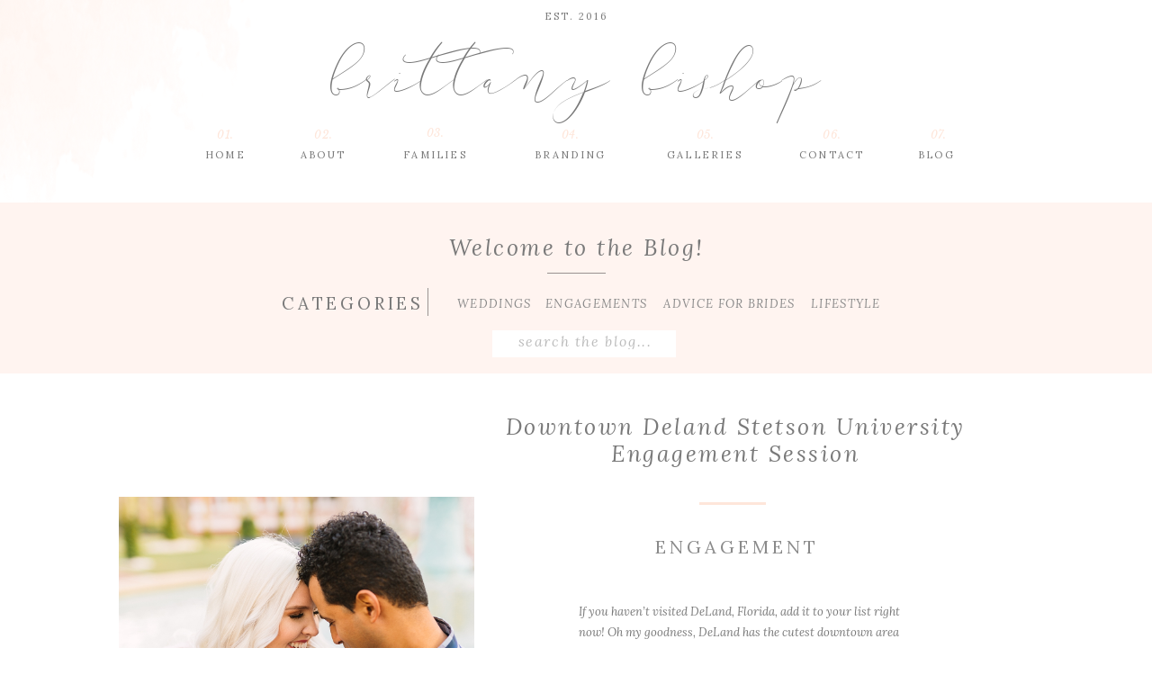

--- FILE ---
content_type: text/html; charset=UTF-8
request_url: https://brittanybishopphotography.com/tag/deland-florida/
body_size: 20043
content:
<!DOCTYPE html>
<html lang="en-US" class="d">
<head>
<link rel="stylesheet" type="text/css" href="//lib.showit.co/engine/2.6.4/showit.css" />
<meta name='robots' content='index, follow, max-image-preview:large, max-snippet:-1, max-video-preview:-1' />

            <script data-no-defer="1" data-ezscrex="false" data-cfasync="false" data-pagespeed-no-defer data-cookieconsent="ignore">
                var ctPublicFunctions = {"_ajax_nonce":"57aee7c736","_rest_nonce":"5516d4f7cb","_ajax_url":"\/wp-admin\/admin-ajax.php","_rest_url":"https:\/\/brittanybishopphotography.com\/wp-json\/","data__cookies_type":"native","data__ajax_type":false,"data__bot_detector_enabled":0,"data__frontend_data_log_enabled":1,"cookiePrefix":"","wprocket_detected":false,"host_url":"brittanybishopphotography.com","text__ee_click_to_select":"Click to select the whole data","text__ee_original_email":"The complete one is","text__ee_got_it":"Got it","text__ee_blocked":"Blocked","text__ee_cannot_connect":"Cannot connect","text__ee_cannot_decode":"Can not decode email. Unknown reason","text__ee_email_decoder":"CleanTalk email decoder","text__ee_wait_for_decoding":"The magic is on the way!","text__ee_decoding_process":"Please wait a few seconds while we decode the contact data."}
            </script>
        
            <script data-no-defer="1" data-ezscrex="false" data-cfasync="false" data-pagespeed-no-defer data-cookieconsent="ignore">
                var ctPublic = {"_ajax_nonce":"57aee7c736","settings__forms__check_internal":"0","settings__forms__check_external":"0","settings__forms__force_protection":0,"settings__forms__search_test":"0","settings__data__bot_detector_enabled":0,"settings__sfw__anti_crawler":0,"blog_home":"https:\/\/brittanybishopphotography.com\/","pixel__setting":"3","pixel__enabled":false,"pixel__url":"https:\/\/moderate11-v4.cleantalk.org\/pixel\/b6b3ec88a5340628554f4e491a83ded1.gif","data__email_check_before_post":"1","data__email_check_exist_post":1,"data__cookies_type":"native","data__key_is_ok":true,"data__visible_fields_required":true,"wl_brandname":"Anti-Spam by CleanTalk","wl_brandname_short":"CleanTalk","ct_checkjs_key":1515967415,"emailEncoderPassKey":"58d27a5ee550e7647dac7a684a95cc77","bot_detector_forms_excluded":"W10=","advancedCacheExists":false,"varnishCacheExists":false,"wc_ajax_add_to_cart":false}
            </script>
        
	<!-- This site is optimized with the Yoast SEO plugin v26.3 - https://yoast.com/wordpress/plugins/seo/ -->
	<title>deland florida Archives - brittanybishopphotography.com</title>
	<link rel="canonical" href="https://brittanybishopphotography.com/tag/deland-florida/" />
	<meta property="og:locale" content="en_US" />
	<meta property="og:type" content="article" />
	<meta property="og:title" content="deland florida Archives - brittanybishopphotography.com" />
	<meta property="og:url" content="https://brittanybishopphotography.com/tag/deland-florida/" />
	<meta property="og:site_name" content="brittanybishopphotography.com" />
	<meta name="twitter:card" content="summary_large_image" />
	<script type="application/ld+json" class="yoast-schema-graph">{"@context":"https://schema.org","@graph":[{"@type":"CollectionPage","@id":"https://brittanybishopphotography.com/tag/deland-florida/","url":"https://brittanybishopphotography.com/tag/deland-florida/","name":"deland florida Archives - brittanybishopphotography.com","isPartOf":{"@id":"https://brittanybishopphotography.com/#website"},"primaryImageOfPage":{"@id":"https://brittanybishopphotography.com/tag/deland-florida/#primaryimage"},"image":{"@id":"https://brittanybishopphotography.com/tag/deland-florida/#primaryimage"},"thumbnailUrl":"https://brittanybishopphotography.com/wp-content/uploads/sites/4035/2019/03/Deland-FL-Engagement-Photos-Downtown-Deland-Central-Florida-Deland-Wedding-Photographer-Orlando-Wedding-Photographer_0001.jpg","breadcrumb":{"@id":"https://brittanybishopphotography.com/tag/deland-florida/#breadcrumb"},"inLanguage":"en-US"},{"@type":"ImageObject","inLanguage":"en-US","@id":"https://brittanybishopphotography.com/tag/deland-florida/#primaryimage","url":"https://brittanybishopphotography.com/wp-content/uploads/sites/4035/2019/03/Deland-FL-Engagement-Photos-Downtown-Deland-Central-Florida-Deland-Wedding-Photographer-Orlando-Wedding-Photographer_0001.jpg","contentUrl":"https://brittanybishopphotography.com/wp-content/uploads/sites/4035/2019/03/Deland-FL-Engagement-Photos-Downtown-Deland-Central-Florida-Deland-Wedding-Photographer-Orlando-Wedding-Photographer_0001.jpg","width":1400,"height":933,"caption":"Deland FL Engagement Photos Downtown Deland"},{"@type":"BreadcrumbList","@id":"https://brittanybishopphotography.com/tag/deland-florida/#breadcrumb","itemListElement":[{"@type":"ListItem","position":1,"name":"Home","item":"https://brittanybishopphotography.com/"},{"@type":"ListItem","position":2,"name":"deland florida"}]},{"@type":"WebSite","@id":"https://brittanybishopphotography.com/#website","url":"https://brittanybishopphotography.com/","name":"brittanybishopphotography.com","description":"","potentialAction":[{"@type":"SearchAction","target":{"@type":"EntryPoint","urlTemplate":"https://brittanybishopphotography.com/?s={search_term_string}"},"query-input":{"@type":"PropertyValueSpecification","valueRequired":true,"valueName":"search_term_string"}}],"inLanguage":"en-US"}]}</script>
	<!-- / Yoast SEO plugin. -->


<link rel="alternate" type="application/rss+xml" title="brittanybishopphotography.com &raquo; Feed" href="https://brittanybishopphotography.com/feed/" />
<link rel="alternate" type="application/rss+xml" title="brittanybishopphotography.com &raquo; Comments Feed" href="https://brittanybishopphotography.com/comments/feed/" />
<link rel="alternate" type="application/rss+xml" title="brittanybishopphotography.com &raquo; deland florida Tag Feed" href="https://brittanybishopphotography.com/tag/deland-florida/feed/" />
<script type="text/javascript">
/* <![CDATA[ */
window._wpemojiSettings = {"baseUrl":"https:\/\/s.w.org\/images\/core\/emoji\/16.0.1\/72x72\/","ext":".png","svgUrl":"https:\/\/s.w.org\/images\/core\/emoji\/16.0.1\/svg\/","svgExt":".svg","source":{"concatemoji":"https:\/\/brittanybishopphotography.com\/wp-includes\/js\/wp-emoji-release.min.js?ver=6.8.3"}};
/*! This file is auto-generated */
!function(s,n){var o,i,e;function c(e){try{var t={supportTests:e,timestamp:(new Date).valueOf()};sessionStorage.setItem(o,JSON.stringify(t))}catch(e){}}function p(e,t,n){e.clearRect(0,0,e.canvas.width,e.canvas.height),e.fillText(t,0,0);var t=new Uint32Array(e.getImageData(0,0,e.canvas.width,e.canvas.height).data),a=(e.clearRect(0,0,e.canvas.width,e.canvas.height),e.fillText(n,0,0),new Uint32Array(e.getImageData(0,0,e.canvas.width,e.canvas.height).data));return t.every(function(e,t){return e===a[t]})}function u(e,t){e.clearRect(0,0,e.canvas.width,e.canvas.height),e.fillText(t,0,0);for(var n=e.getImageData(16,16,1,1),a=0;a<n.data.length;a++)if(0!==n.data[a])return!1;return!0}function f(e,t,n,a){switch(t){case"flag":return n(e,"\ud83c\udff3\ufe0f\u200d\u26a7\ufe0f","\ud83c\udff3\ufe0f\u200b\u26a7\ufe0f")?!1:!n(e,"\ud83c\udde8\ud83c\uddf6","\ud83c\udde8\u200b\ud83c\uddf6")&&!n(e,"\ud83c\udff4\udb40\udc67\udb40\udc62\udb40\udc65\udb40\udc6e\udb40\udc67\udb40\udc7f","\ud83c\udff4\u200b\udb40\udc67\u200b\udb40\udc62\u200b\udb40\udc65\u200b\udb40\udc6e\u200b\udb40\udc67\u200b\udb40\udc7f");case"emoji":return!a(e,"\ud83e\udedf")}return!1}function g(e,t,n,a){var r="undefined"!=typeof WorkerGlobalScope&&self instanceof WorkerGlobalScope?new OffscreenCanvas(300,150):s.createElement("canvas"),o=r.getContext("2d",{willReadFrequently:!0}),i=(o.textBaseline="top",o.font="600 32px Arial",{});return e.forEach(function(e){i[e]=t(o,e,n,a)}),i}function t(e){var t=s.createElement("script");t.src=e,t.defer=!0,s.head.appendChild(t)}"undefined"!=typeof Promise&&(o="wpEmojiSettingsSupports",i=["flag","emoji"],n.supports={everything:!0,everythingExceptFlag:!0},e=new Promise(function(e){s.addEventListener("DOMContentLoaded",e,{once:!0})}),new Promise(function(t){var n=function(){try{var e=JSON.parse(sessionStorage.getItem(o));if("object"==typeof e&&"number"==typeof e.timestamp&&(new Date).valueOf()<e.timestamp+604800&&"object"==typeof e.supportTests)return e.supportTests}catch(e){}return null}();if(!n){if("undefined"!=typeof Worker&&"undefined"!=typeof OffscreenCanvas&&"undefined"!=typeof URL&&URL.createObjectURL&&"undefined"!=typeof Blob)try{var e="postMessage("+g.toString()+"("+[JSON.stringify(i),f.toString(),p.toString(),u.toString()].join(",")+"));",a=new Blob([e],{type:"text/javascript"}),r=new Worker(URL.createObjectURL(a),{name:"wpTestEmojiSupports"});return void(r.onmessage=function(e){c(n=e.data),r.terminate(),t(n)})}catch(e){}c(n=g(i,f,p,u))}t(n)}).then(function(e){for(var t in e)n.supports[t]=e[t],n.supports.everything=n.supports.everything&&n.supports[t],"flag"!==t&&(n.supports.everythingExceptFlag=n.supports.everythingExceptFlag&&n.supports[t]);n.supports.everythingExceptFlag=n.supports.everythingExceptFlag&&!n.supports.flag,n.DOMReady=!1,n.readyCallback=function(){n.DOMReady=!0}}).then(function(){return e}).then(function(){var e;n.supports.everything||(n.readyCallback(),(e=n.source||{}).concatemoji?t(e.concatemoji):e.wpemoji&&e.twemoji&&(t(e.twemoji),t(e.wpemoji)))}))}((window,document),window._wpemojiSettings);
/* ]]> */
</script>
<style id='wp-emoji-styles-inline-css' type='text/css'>

	img.wp-smiley, img.emoji {
		display: inline !important;
		border: none !important;
		box-shadow: none !important;
		height: 1em !important;
		width: 1em !important;
		margin: 0 0.07em !important;
		vertical-align: -0.1em !important;
		background: none !important;
		padding: 0 !important;
	}
</style>
<link rel='stylesheet' id='wp-block-library-css' href='https://brittanybishopphotography.com/wp-includes/css/dist/block-library/style.min.css?ver=6.8.3' type='text/css' media='all' />
<style id='classic-theme-styles-inline-css' type='text/css'>
/*! This file is auto-generated */
.wp-block-button__link{color:#fff;background-color:#32373c;border-radius:9999px;box-shadow:none;text-decoration:none;padding:calc(.667em + 2px) calc(1.333em + 2px);font-size:1.125em}.wp-block-file__button{background:#32373c;color:#fff;text-decoration:none}
</style>
<style id='global-styles-inline-css' type='text/css'>
:root{--wp--preset--aspect-ratio--square: 1;--wp--preset--aspect-ratio--4-3: 4/3;--wp--preset--aspect-ratio--3-4: 3/4;--wp--preset--aspect-ratio--3-2: 3/2;--wp--preset--aspect-ratio--2-3: 2/3;--wp--preset--aspect-ratio--16-9: 16/9;--wp--preset--aspect-ratio--9-16: 9/16;--wp--preset--color--black: #000000;--wp--preset--color--cyan-bluish-gray: #abb8c3;--wp--preset--color--white: #ffffff;--wp--preset--color--pale-pink: #f78da7;--wp--preset--color--vivid-red: #cf2e2e;--wp--preset--color--luminous-vivid-orange: #ff6900;--wp--preset--color--luminous-vivid-amber: #fcb900;--wp--preset--color--light-green-cyan: #7bdcb5;--wp--preset--color--vivid-green-cyan: #00d084;--wp--preset--color--pale-cyan-blue: #8ed1fc;--wp--preset--color--vivid-cyan-blue: #0693e3;--wp--preset--color--vivid-purple: #9b51e0;--wp--preset--gradient--vivid-cyan-blue-to-vivid-purple: linear-gradient(135deg,rgba(6,147,227,1) 0%,rgb(155,81,224) 100%);--wp--preset--gradient--light-green-cyan-to-vivid-green-cyan: linear-gradient(135deg,rgb(122,220,180) 0%,rgb(0,208,130) 100%);--wp--preset--gradient--luminous-vivid-amber-to-luminous-vivid-orange: linear-gradient(135deg,rgba(252,185,0,1) 0%,rgba(255,105,0,1) 100%);--wp--preset--gradient--luminous-vivid-orange-to-vivid-red: linear-gradient(135deg,rgba(255,105,0,1) 0%,rgb(207,46,46) 100%);--wp--preset--gradient--very-light-gray-to-cyan-bluish-gray: linear-gradient(135deg,rgb(238,238,238) 0%,rgb(169,184,195) 100%);--wp--preset--gradient--cool-to-warm-spectrum: linear-gradient(135deg,rgb(74,234,220) 0%,rgb(151,120,209) 20%,rgb(207,42,186) 40%,rgb(238,44,130) 60%,rgb(251,105,98) 80%,rgb(254,248,76) 100%);--wp--preset--gradient--blush-light-purple: linear-gradient(135deg,rgb(255,206,236) 0%,rgb(152,150,240) 100%);--wp--preset--gradient--blush-bordeaux: linear-gradient(135deg,rgb(254,205,165) 0%,rgb(254,45,45) 50%,rgb(107,0,62) 100%);--wp--preset--gradient--luminous-dusk: linear-gradient(135deg,rgb(255,203,112) 0%,rgb(199,81,192) 50%,rgb(65,88,208) 100%);--wp--preset--gradient--pale-ocean: linear-gradient(135deg,rgb(255,245,203) 0%,rgb(182,227,212) 50%,rgb(51,167,181) 100%);--wp--preset--gradient--electric-grass: linear-gradient(135deg,rgb(202,248,128) 0%,rgb(113,206,126) 100%);--wp--preset--gradient--midnight: linear-gradient(135deg,rgb(2,3,129) 0%,rgb(40,116,252) 100%);--wp--preset--font-size--small: 13px;--wp--preset--font-size--medium: 20px;--wp--preset--font-size--large: 36px;--wp--preset--font-size--x-large: 42px;--wp--preset--spacing--20: 0.44rem;--wp--preset--spacing--30: 0.67rem;--wp--preset--spacing--40: 1rem;--wp--preset--spacing--50: 1.5rem;--wp--preset--spacing--60: 2.25rem;--wp--preset--spacing--70: 3.38rem;--wp--preset--spacing--80: 5.06rem;--wp--preset--shadow--natural: 6px 6px 9px rgba(0, 0, 0, 0.2);--wp--preset--shadow--deep: 12px 12px 50px rgba(0, 0, 0, 0.4);--wp--preset--shadow--sharp: 6px 6px 0px rgba(0, 0, 0, 0.2);--wp--preset--shadow--outlined: 6px 6px 0px -3px rgba(255, 255, 255, 1), 6px 6px rgba(0, 0, 0, 1);--wp--preset--shadow--crisp: 6px 6px 0px rgba(0, 0, 0, 1);}:where(.is-layout-flex){gap: 0.5em;}:where(.is-layout-grid){gap: 0.5em;}body .is-layout-flex{display: flex;}.is-layout-flex{flex-wrap: wrap;align-items: center;}.is-layout-flex > :is(*, div){margin: 0;}body .is-layout-grid{display: grid;}.is-layout-grid > :is(*, div){margin: 0;}:where(.wp-block-columns.is-layout-flex){gap: 2em;}:where(.wp-block-columns.is-layout-grid){gap: 2em;}:where(.wp-block-post-template.is-layout-flex){gap: 1.25em;}:where(.wp-block-post-template.is-layout-grid){gap: 1.25em;}.has-black-color{color: var(--wp--preset--color--black) !important;}.has-cyan-bluish-gray-color{color: var(--wp--preset--color--cyan-bluish-gray) !important;}.has-white-color{color: var(--wp--preset--color--white) !important;}.has-pale-pink-color{color: var(--wp--preset--color--pale-pink) !important;}.has-vivid-red-color{color: var(--wp--preset--color--vivid-red) !important;}.has-luminous-vivid-orange-color{color: var(--wp--preset--color--luminous-vivid-orange) !important;}.has-luminous-vivid-amber-color{color: var(--wp--preset--color--luminous-vivid-amber) !important;}.has-light-green-cyan-color{color: var(--wp--preset--color--light-green-cyan) !important;}.has-vivid-green-cyan-color{color: var(--wp--preset--color--vivid-green-cyan) !important;}.has-pale-cyan-blue-color{color: var(--wp--preset--color--pale-cyan-blue) !important;}.has-vivid-cyan-blue-color{color: var(--wp--preset--color--vivid-cyan-blue) !important;}.has-vivid-purple-color{color: var(--wp--preset--color--vivid-purple) !important;}.has-black-background-color{background-color: var(--wp--preset--color--black) !important;}.has-cyan-bluish-gray-background-color{background-color: var(--wp--preset--color--cyan-bluish-gray) !important;}.has-white-background-color{background-color: var(--wp--preset--color--white) !important;}.has-pale-pink-background-color{background-color: var(--wp--preset--color--pale-pink) !important;}.has-vivid-red-background-color{background-color: var(--wp--preset--color--vivid-red) !important;}.has-luminous-vivid-orange-background-color{background-color: var(--wp--preset--color--luminous-vivid-orange) !important;}.has-luminous-vivid-amber-background-color{background-color: var(--wp--preset--color--luminous-vivid-amber) !important;}.has-light-green-cyan-background-color{background-color: var(--wp--preset--color--light-green-cyan) !important;}.has-vivid-green-cyan-background-color{background-color: var(--wp--preset--color--vivid-green-cyan) !important;}.has-pale-cyan-blue-background-color{background-color: var(--wp--preset--color--pale-cyan-blue) !important;}.has-vivid-cyan-blue-background-color{background-color: var(--wp--preset--color--vivid-cyan-blue) !important;}.has-vivid-purple-background-color{background-color: var(--wp--preset--color--vivid-purple) !important;}.has-black-border-color{border-color: var(--wp--preset--color--black) !important;}.has-cyan-bluish-gray-border-color{border-color: var(--wp--preset--color--cyan-bluish-gray) !important;}.has-white-border-color{border-color: var(--wp--preset--color--white) !important;}.has-pale-pink-border-color{border-color: var(--wp--preset--color--pale-pink) !important;}.has-vivid-red-border-color{border-color: var(--wp--preset--color--vivid-red) !important;}.has-luminous-vivid-orange-border-color{border-color: var(--wp--preset--color--luminous-vivid-orange) !important;}.has-luminous-vivid-amber-border-color{border-color: var(--wp--preset--color--luminous-vivid-amber) !important;}.has-light-green-cyan-border-color{border-color: var(--wp--preset--color--light-green-cyan) !important;}.has-vivid-green-cyan-border-color{border-color: var(--wp--preset--color--vivid-green-cyan) !important;}.has-pale-cyan-blue-border-color{border-color: var(--wp--preset--color--pale-cyan-blue) !important;}.has-vivid-cyan-blue-border-color{border-color: var(--wp--preset--color--vivid-cyan-blue) !important;}.has-vivid-purple-border-color{border-color: var(--wp--preset--color--vivid-purple) !important;}.has-vivid-cyan-blue-to-vivid-purple-gradient-background{background: var(--wp--preset--gradient--vivid-cyan-blue-to-vivid-purple) !important;}.has-light-green-cyan-to-vivid-green-cyan-gradient-background{background: var(--wp--preset--gradient--light-green-cyan-to-vivid-green-cyan) !important;}.has-luminous-vivid-amber-to-luminous-vivid-orange-gradient-background{background: var(--wp--preset--gradient--luminous-vivid-amber-to-luminous-vivid-orange) !important;}.has-luminous-vivid-orange-to-vivid-red-gradient-background{background: var(--wp--preset--gradient--luminous-vivid-orange-to-vivid-red) !important;}.has-very-light-gray-to-cyan-bluish-gray-gradient-background{background: var(--wp--preset--gradient--very-light-gray-to-cyan-bluish-gray) !important;}.has-cool-to-warm-spectrum-gradient-background{background: var(--wp--preset--gradient--cool-to-warm-spectrum) !important;}.has-blush-light-purple-gradient-background{background: var(--wp--preset--gradient--blush-light-purple) !important;}.has-blush-bordeaux-gradient-background{background: var(--wp--preset--gradient--blush-bordeaux) !important;}.has-luminous-dusk-gradient-background{background: var(--wp--preset--gradient--luminous-dusk) !important;}.has-pale-ocean-gradient-background{background: var(--wp--preset--gradient--pale-ocean) !important;}.has-electric-grass-gradient-background{background: var(--wp--preset--gradient--electric-grass) !important;}.has-midnight-gradient-background{background: var(--wp--preset--gradient--midnight) !important;}.has-small-font-size{font-size: var(--wp--preset--font-size--small) !important;}.has-medium-font-size{font-size: var(--wp--preset--font-size--medium) !important;}.has-large-font-size{font-size: var(--wp--preset--font-size--large) !important;}.has-x-large-font-size{font-size: var(--wp--preset--font-size--x-large) !important;}
:where(.wp-block-post-template.is-layout-flex){gap: 1.25em;}:where(.wp-block-post-template.is-layout-grid){gap: 1.25em;}
:where(.wp-block-columns.is-layout-flex){gap: 2em;}:where(.wp-block-columns.is-layout-grid){gap: 2em;}
:root :where(.wp-block-pullquote){font-size: 1.5em;line-height: 1.6;}
</style>
<link rel='stylesheet' id='cleantalk-public-css-css' href='https://brittanybishopphotography.com/wp-content/plugins/cleantalk-spam-protect/css/cleantalk-public.min.css?ver=6.67_1762444237' type='text/css' media='all' />
<link rel='stylesheet' id='cleantalk-email-decoder-css-css' href='https://brittanybishopphotography.com/wp-content/plugins/cleantalk-spam-protect/css/cleantalk-email-decoder.min.css?ver=6.67_1762444237' type='text/css' media='all' />
<script type="text/javascript" src="https://brittanybishopphotography.com/wp-content/plugins/cleantalk-spam-protect/js/apbct-public-bundle_gathering.min.js?ver=6.67_1762444237" id="apbct-public-bundle_gathering.min-js-js"></script>
<script type="text/javascript" src="https://brittanybishopphotography.com/wp-includes/js/jquery/jquery.min.js?ver=3.7.1" id="jquery-core-js"></script>
<script type="text/javascript" src="https://brittanybishopphotography.com/wp-includes/js/jquery/jquery-migrate.min.js?ver=3.4.1" id="jquery-migrate-js"></script>
<script type="text/javascript" src="https://brittanybishopphotography.com/wp-content/plugins/showit/public/js/showit.js?ver=1765961183" id="si-script-js"></script>
<link rel="https://api.w.org/" href="https://brittanybishopphotography.com/wp-json/" /><link rel="alternate" title="JSON" type="application/json" href="https://brittanybishopphotography.com/wp-json/wp/v2/tags/1231" /><link rel="EditURI" type="application/rsd+xml" title="RSD" href="https://brittanybishopphotography.com/xmlrpc.php?rsd" />
		<script type="text/javascript" async defer data-pin-color="red"  data-pin-hover="true"
			src="https://brittanybishopphotography.com/wp-content/plugins/pinterest-pin-it-button-on-image-hover-and-post/js/pinit.js"></script>
		<style type="text/css">.recentcomments a{display:inline !important;padding:0 !important;margin:0 !important;}</style>
<meta charset="UTF-8" />
<meta name="viewport" content="width=device-width, initial-scale=1" />
<link rel="icon" type="image/png" href="//static.showit.co/200/8LwV_kQ9SN2j9psuIkpKgA/71141/secondary_clearbackground.png" />
<link rel="preconnect" href="https://static.showit.co" />

<link rel="preconnect" href="https://fonts.googleapis.com">
<link rel="preconnect" href="https://fonts.gstatic.com" crossorigin>
<link href="https://fonts.googleapis.com/css?family=Lora:regular|Lora:italic|Libre+Baskerville:italic|Quicksand:regular|PT+Serif:regular|Mrs+Saint+Delafield:regular" rel="stylesheet" type="text/css"/>
<style>
@font-face{font-family:Anter;src:url('//static.showit.co/file/cEEotklCQ2GL_IBoxh8VuA/71141/anter-webfont.woff');}
</style>
<script id="init_data" type="application/json">
{"mobile":{"w":320},"desktop":{"w":1200,"defaultTrIn":{"type":"fade"},"defaultTrOut":{"type":"fade"},"bgFillType":"color","bgColor":"#000000:0"},"sid":"zjnt0fiaqkafj8obonlz2w","break":768,"assetURL":"//static.showit.co","contactFormId":"71141/179717","cfAction":"aHR0cHM6Ly9jbGllbnRzZXJ2aWNlLnNob3dpdC5jby9jb250YWN0Zm9ybQ==","sgAction":"aHR0cHM6Ly9jbGllbnRzZXJ2aWNlLnNob3dpdC5jby9zb2NpYWxncmlk","blockData":[{"slug":"header","visible":"a","states":[],"d":{"h":225,"w":1200,"locking":{},"bgFillType":"color","bgColor":"colors-4","bgMediaType":"image","bgImage":{"key":"ybxYKX4QQNK7MzJDawfumA/71141/brittany_pink_bg.png","aspect_ratio":1.92,"title":"brittany pink bg","type":"asset"},"bgOpacity":80,"bgPos":"cm","bgScale":"cover","bgScroll":"x"},"m":{"h":90,"w":320,"locking":{},"bgFillType":"color","bgColor":"colors-4","bgMediaType":"image","bgImage":{"key":"tFGMkAjWS_2RRN6nUHHA9Q/71141/brittany_pink_bg_mobile.png","aspect_ratio":0.52,"title":"brittany pink bg mobile","type":"asset"},"bgOpacity":100,"bgPos":"cm","bgScale":"cover","bgScroll":"p"}},{"slug":"blog-categories","visible":"a","states":[],"d":{"h":190,"w":1200,"bgFillType":"color","bgColor":"colors-6","bgMediaType":"none"},"m":{"h":350,"w":320,"bgFillType":"color","bgColor":"colors-6","bgMediaType":"none"}},{"slug":"post-title","visible":"a","states":[],"d":{"h":100,"w":1200,"locking":{"offset":100},"nature":"dH","bgFillType":"color","bgColor":"#FFFFFF","bgMediaType":"none"},"m":{"h":240,"w":320,"nature":"dH","bgFillType":"color","bgColor":"#FFFFFF","bgMediaType":"none"}},{"slug":"post-meta","visible":"a","states":[],"d":{"h":92,"w":1200,"nature":"dH","bgFillType":"color","bgColor":"colors-4","bgMediaType":"none"},"m":{"h":135,"w":320,"nature":"dH","bgFillType":"color","bgColor":"#FFFFFF","bgMediaType":"none"}},{"slug":"post-content","visible":"a","states":[],"d":{"h":127,"w":1200,"nature":"dH","bgFillType":"color","bgColor":"#FFFFFF","bgMediaType":"none"},"m":{"h":119,"w":320,"nature":"dH","bgFillType":"color","bgColor":"#FFFFFF","bgMediaType":"none"}},{"slug":"read-more","visible":"a","states":[],"d":{"h":77,"w":1200,"nature":"dH","bgFillType":"color","bgColor":"colors-4","bgMediaType":"none"},"m":{"h":90,"w":320,"nature":"dH","bgFillType":"color","bgColor":"#FFFFFF","bgMediaType":"none"}},{"slug":"pagination","visible":"a","states":[],"d":{"h":81,"w":1200,"nature":"dH","bgFillType":"color","bgColor":"#FFFFFF","bgMediaType":"none"},"m":{"h":81,"w":320,"nature":"dH","bgFillType":"color","bgColor":"#FFFFFF","bgMediaType":"none"}},{"slug":"contact","visible":"a","states":[{"d":{"bgFillType":"color","bgColor":"#000000:0","bgMediaType":"none"},"m":{"bgFillType":"color","bgColor":"#000000:0","bgMediaType":"none"},"slug":"contact-form"},{"d":{"bgFillType":"color","bgColor":"#000000:0","bgMediaType":"none"},"m":{"bgFillType":"color","bgColor":"#000000:0","bgMediaType":"none"},"slug":"confirm-message"}],"d":{"h":850,"w":1200,"bgFillType":"color","bgColor":"colors-7","bgMediaType":"none"},"m":{"h":800,"w":320,"bgFillType":"color","bgColor":"colors-7","bgMediaType":"none"},"stateTrans":[{},{}]},{"slug":"footer-1","visible":"a","states":[],"d":{"h":270,"w":1200,"bgFillType":"color","bgColor":"#ffffff","bgMediaType":"none"},"m":{"h":300,"w":320,"bgFillType":"color","bgColor":"#ffffff","bgMediaType":"none"}},{"slug":"mobile-nav","visible":"m","states":[],"d":{"h":200,"w":1200,"bgFillType":"color","bgColor":"colors-7","bgMediaType":"none"},"m":{"h":600,"w":320,"locking":{"side":"t"},"bgFillType":"color","bgColor":"colors-7","bgMediaType":"none"}}],"elementData":[{"type":"text","visible":"d","id":"header_0","blockId":"header","m":{"x":53,"y":41,"w":83,"h":21,"a":0},"d":{"x":979,"y":163,"w":43,"h":26,"a":0}},{"type":"text","visible":"d","id":"header_1","blockId":"header","m":{"x":53,"y":41,"w":83,"h":21,"a":0},"d":{"x":848,"y":163,"w":72,"h":26,"a":0}},{"type":"text","visible":"d","id":"header_2","blockId":"header","m":{"x":53,"y":41,"w":83,"h":21,"a":0},"d":{"x":403,"y":163,"w":81,"h":26,"a":0}},{"type":"text","visible":"d","id":"header_3","blockId":"header","m":{"x":53,"y":41,"w":83,"h":21,"a":0},"d":{"x":293,"y":163,"w":52,"h":26,"a":0}},{"type":"text","visible":"d","id":"header_4","blockId":"header","m":{"x":53,"y":41,"w":83,"h":21,"a":0},"d":{"x":186,"y":163,"w":49,"h":26,"a":0}},{"type":"text","visible":"d","id":"header_5","blockId":"header","m":{"x":53,"y":41,"w":83,"h":21,"a":0},"d":{"x":695,"y":163,"w":96,"h":26,"a":0}},{"type":"text","visible":"d","id":"header_6","blockId":"header","m":{"x":53,"y":41,"w":83,"h":21,"a":0},"d":{"x":188,"y":141,"w":45,"h":18,"a":0}},{"type":"text","visible":"d","id":"header_7","blockId":"header","m":{"x":53,"y":41,"w":83,"h":21,"a":0},"d":{"x":297,"y":141,"w":45,"h":18,"a":0}},{"type":"text","visible":"d","id":"header_8","blockId":"header","m":{"x":53,"y":41,"w":83,"h":21,"a":0},"d":{"x":421,"y":139,"w":45,"h":22,"a":0}},{"type":"text","visible":"d","id":"header_9","blockId":"header","m":{"x":53,"y":41,"w":83,"h":21,"a":0},"d":{"x":721,"y":141,"w":45,"h":18,"a":0}},{"type":"text","visible":"d","id":"header_10","blockId":"header","m":{"x":53,"y":41,"w":83,"h":21,"a":0},"d":{"x":862,"y":141,"w":45,"h":18,"a":0}},{"type":"text","visible":"d","id":"header_11","blockId":"header","m":{"x":53,"y":41,"w":83,"h":21,"a":0},"d":{"x":980,"y":141,"w":45,"h":18,"a":0}},{"type":"text","visible":"a","id":"header_12","blockId":"header","m":{"x":43,"y":29,"w":234,"h":36,"a":0},"d":{"x":191,"y":33,"w":818,"h":93,"a":0}},{"type":"icon","visible":"m","id":"header_13","blockId":"header","m":{"x":273,"y":1,"w":44,"h":46,"a":0},"d":{"x":550,"y":91,"w":100,"h":100,"a":0},"pc":[{"type":"show","block":"mobile-nav"}]},{"type":"text","visible":"d","id":"header_14","blockId":"header","m":{"x":53,"y":41,"w":83,"h":21,"a":0},"d":{"x":542,"y":163,"w":103,"h":26,"a":0}},{"type":"text","visible":"d","id":"header_15","blockId":"header","m":{"x":53,"y":41,"w":83,"h":21,"a":0},"d":{"x":571,"y":141,"w":45,"h":18,"a":0}},{"type":"text","visible":"a","id":"header_16","blockId":"header","m":{"x":119,"y":65,"w":83,"h":21,"a":0},"d":{"x":549,"y":9,"w":103,"h":26,"a":0}},{"type":"text","visible":"a","id":"blog-categories_0","blockId":"blog-categories","m":{"x":79,"y":89,"w":162,"h":30,"a":0},"d":{"x":273,"y":95,"w":138,"h":31,"a":0}},{"type":"text","visible":"a","id":"blog-categories_1","blockId":"blog-categories","m":{"x":103,"y":144,"w":114,"h":19,"a":0},"d":{"x":468,"y":101,"w":73,"h":19,"a":0}},{"type":"text","visible":"a","id":"blog-categories_2","blockId":"blog-categories","m":{"x":104,"y":176,"w":114,"h":19,"a":0},"d":{"x":566,"y":103,"w":101,"h":19,"a":0}},{"type":"text","visible":"a","id":"blog-categories_3","blockId":"blog-categories","m":{"x":103,"y":207,"w":114,"h":19,"a":0},"d":{"x":694,"y":101,"w":153,"h":19,"a":0}},{"type":"text","visible":"a","id":"blog-categories_4","blockId":"blog-categories","m":{"x":103,"y":259,"w":114,"h":19,"a":0},"d":{"x":861,"y":101,"w":67,"h":19,"a":0}},{"type":"simple","visible":"a","id":"blog-categories_5","blockId":"blog-categories","m":{"x":134,"y":125,"w":53,"h":1,"a":0},"d":{"x":568,"y":78,"w":65,"h":1,"a":0}},{"type":"simple","visible":"a","id":"blog-categories_6","blockId":"blog-categories","m":{"x":134,"y":75,"w":53,"h":1,"a":0},"d":{"x":420,"y":110,"w":31,"h":1,"a":-90}},{"type":"simple","visible":"a","id":"blog-categories_7","blockId":"blog-categories","m":{"x":60,"y":304,"w":207,"h":29,"a":0},"d":{"x":507,"y":142,"w":204,"h":30,"a":0}},{"type":"text","visible":"a","id":"blog-categories_8","blockId":"blog-categories","m":{"x":68,"y":308,"w":194,"h":19,"a":0},"d":{"x":521,"y":145,"w":178,"h":18,"a":0}},{"type":"text","visible":"a","id":"blog-categories_9","blockId":"blog-categories","m":{"x":54,"y":18,"w":212,"h":37,"a":0},"d":{"x":364,"y":35,"w":473,"h":23,"a":0}},{"type":"text","visible":"a","id":"post-title_0","blockId":"post-title","m":{"x":21,"y":253,"w":280,"h":27,"a":0},"d":{"x":477,"y":44,"w":600,"h":28,"a":0}},{"type":"graphic","visible":"a","id":"post-title_1","blockId":"post-title","m":{"x":-1,"y":18,"w":320,"h":195,"a":0,"gs":{"p":105}},"d":{"x":92.143,"y":137,"w":395,"h":310,"a":0,"gs":{"t":"cover","p":105}},"c":{"key":"_kJDnc6nQq2G8BtEalahnA/shared/sallypinera_couple_ledge.jpg","aspect_ratio":2.0901}},{"type":"text","visible":"a","id":"post-meta_0","blockId":"post-meta","m":{"x":19,"y":85,"w":280,"h":26,"a":0},"d":{"x":506,"y":43,"w":546.007,"h":29.003,"a":0}},{"type":"simple","visible":"a","id":"post-meta_1","blockId":"post-meta","m":{"x":141,"y":59,"w":37,"h":3,"a":0},"d":{"x":736.571,"y":11.429,"w":74,"h":3,"a":0}},{"type":"text","visible":"a","id":"post-content_0","blockId":"post-content","m":{"x":20,"y":10,"w":280,"h":90,"a":0},"d":{"x":592.715,"y":22,"w":377.003,"h":90.012,"a":0}},{"type":"simple","visible":"a","id":"read-more_0","blockId":"read-more","m":{"x":102.5,"y":9,"w":115,"h":36,"a":0},"d":{"x":711.496,"y":17,"w":137.007,"h":38.002,"a":0}},{"type":"text","visible":"a","id":"read-more_1","blockId":"read-more","m":{"x":104.5,"y":16,"w":111,"h":27,"a":0},"d":{"x":713.497,"y":23,"w":133.003,"h":29.007,"a":0}},{"type":"text","visible":"a","id":"pagination_0","blockId":"pagination","m":{"x":160,"y":29,"w":142,"h":26,"a":0},"d":{"x":644,"y":32,"w":495.02,"h":29.002,"a":0}},{"type":"text","visible":"a","id":"pagination_1","blockId":"pagination","m":{"x":18,"y":29,"w":142,"h":22,"a":0},"d":{"x":93.571,"y":32,"w":527.021,"h":29.022,"a":0}},{"type":"simple","visible":"a","id":"contact_0","blockId":"contact","m":{"x":24,"y":67,"w":273,"h":552,"a":0},"d":{"x":59,"y":121,"w":1088,"h":492,"a":0}},{"type":"icon","visible":"a","id":"contact_1","blockId":"contact","m":{"x":71,"y":708,"w":25,"h":25,"a":0},"d":{"x":497,"y":749,"w":35,"h":35,"a":0}},{"type":"icon","visible":"a","id":"contact_2","blockId":"contact","m":{"x":122,"y":708,"w":25,"h":25,"a":0},"d":{"x":554,"y":750,"w":35,"h":35,"a":0}},{"type":"icon","visible":"a","id":"contact_3","blockId":"contact","m":{"x":173,"y":708,"w":25,"h":25,"a":0},"d":{"x":611,"y":749,"w":35,"h":35,"a":0}},{"type":"icon","visible":"a","id":"contact_4","blockId":"contact","m":{"x":224,"y":708,"w":25,"h":25,"a":0},"d":{"x":669,"y":750,"w":35,"h":35,"a":0}},{"type":"simple","visible":"a","id":"contact_5","blockId":"contact","m":{"x":35,"y":78,"w":252,"h":530,"a":0},"d":{"x":81,"y":141,"w":1047,"h":454,"a":0}},{"type":"simple","visible":"a","id":"contact_contact-form_0","blockId":"contact","m":{"x":54,"y":443,"w":213,"h":144,"a":0},"d":{"x":132,"y":430,"w":945,"h":140,"a":0}},{"type":"text","visible":"a","id":"contact_contact-form_1","blockId":"contact","m":{"x":54,"y":142,"w":218.013,"h":190,"a":0},"d":{"x":138,"y":262,"w":940,"h":125,"a":0}},{"type":"text","visible":"a","id":"contact_contact-form_2","blockId":"contact","m":{"x":65,"y":453,"w":191.003,"h":123,"a":0},"d":{"x":147,"y":441,"w":914,"h":121,"a":0}},{"type":"text","visible":"a","id":"contact_contact-form_3","blockId":"contact","m":{"x":53,"y":331,"w":207,"h":23,"a":0},"d":{"x":137,"y":355,"w":276,"h":31,"a":0}},{"type":"text","visible":"a","id":"contact_contact-form_4","blockId":"contact","m":{"x":52,"y":305,"w":174,"h":23,"a":0},"d":{"x":806,"y":310,"w":228,"h":31,"a":0}},{"type":"text","visible":"a","id":"contact_contact-form_5","blockId":"contact","m":{"x":53,"y":251,"w":128,"h":23,"a":0},"d":{"x":137,"y":310,"w":172,"h":31,"a":0}},{"type":"text","visible":"a","id":"contact_contact-form_6","blockId":"contact","m":{"x":52,"y":169,"w":130,"h":23,"a":0},"d":{"x":312,"y":268,"w":170.009,"h":31,"a":0}},{"type":"text","visible":"a","id":"contact_contact-form_7","blockId":"contact","m":{"x":42,"y":99,"w":236.013,"h":26,"a":0},"d":{"x":322,"y":163,"w":551,"h":66,"a":0}},{"type":"text","visible":"a","id":"contact_contact-form_8","blockId":"contact","m":{"x":110,"y":198,"w":126,"h":23,"a":0},"d":{"x":684,"y":268,"w":170.009,"h":31,"a":0}},{"type":"text","visible":"a","id":"contact_contact-form_9","blockId":"contact","m":{"x":50,"y":385,"w":130,"h":23,"a":0},"d":{"x":725,"y":355,"w":172,"h":31,"a":0}},{"type":"simple","visible":"a","id":"contact_contact-form_10","blockId":"contact","m":{"x":104,"y":641,"w":113,"h":35,"a":0},"d":{"x":510,"y":636,"w":181,"h":47,"a":0}},{"type":"text","visible":"a","id":"contact_contact-form_11","blockId":"contact","m":{"x":-5,"y":645,"w":330,"h":27,"a":0},"d":{"x":520,"y":629,"w":161,"h":57,"a":0}},{"type":"text","visible":"a","id":"contact_contact-form_12","blockId":"contact","m":{"x":43,"y":744,"w":236,"h":26,"a":0},"d":{"x":334,"y":797,"w":551,"h":44,"a":0}},{"type":"text","visible":"a","id":"contact_confirm-message_0","blockId":"contact","m":{"x":49,"y":281,"w":225,"h":49,"a":0},"d":{"x":377,"y":302,"w":446,"h":107,"a":0}},{"type":"simple","visible":"a","id":"contact_7","blockId":"contact","m":{"x":145,"y":-22.09,"w":30,"h":29,"a":43},"d":{"x":579,"y":-30.821,"w":43,"h":42,"a":43}},{"type":"simple","visible":"a","id":"footer-1_0","blockId":"footer-1","m":{"x":-15,"y":5,"w":350,"h":1,"a":0},"d":{"x":-18.009,"y":9.857,"w":1236.018,"h":1,"a":0,"lockH":"s"}},{"type":"simple","visible":"a","id":"footer-1_1","blockId":"footer-1","m":{"x":-15,"y":84,"w":350,"h":1,"a":0},"d":{"x":65.666,"y":112.462,"w":200.01,"h":1.003,"a":90}},{"type":"simple","visible":"a","id":"footer-1_2","blockId":"footer-1","m":{"x":-20,"y":162,"w":350,"h":1,"a":0},"d":{"x":-19.429,"y":215.571,"w":1236.018,"h":1,"a":0,"lockH":"s"}},{"type":"simple","visible":"a","id":"footer-1_3","blockId":"footer-1","m":{"x":114,"y":19,"w":1,"h":50,"a":0},"d":{"x":-2.243,"y":157.757,"w":164.001,"h":1,"a":0,"lockH":"ls"}},{"type":"icon","visible":"a","id":"footer-1_4","blockId":"footer-1","m":{"x":146,"y":31.5,"w":25,"h":25,"a":0},"d":{"x":20.972,"y":176.273,"w":19.479,"h":19.003,"a":0}},{"type":"icon","visible":"a","id":"footer-1_5","blockId":"footer-1","m":{"x":187,"y":31.5,"w":25,"h":25,"a":0},"d":{"x":55.813,"y":176.273,"w":19.479,"h":19.003,"a":0}},{"type":"icon","visible":"a","id":"footer-1_6","blockId":"footer-1","m":{"x":228,"y":31.5,"w":25,"h":25,"a":0},"d":{"x":90.655,"y":176.273,"w":19.479,"h":19.003,"a":0}},{"type":"icon","visible":"a","id":"footer-1_7","blockId":"footer-1","m":{"x":269,"y":31.5,"w":25,"h":25,"a":0},"d":{"x":125.496,"y":176.273,"w":19.479,"h":19.003,"a":0}},{"type":"simple","visible":"d","id":"footer-1_8","blockId":"footer-1","m":{"x":58,"y":19,"w":224,"h":42,"a":0},"d":{"x":927.166,"y":112,"w":200.01,"h":1.003,"a":90}},{"type":"text","visible":"a","id":"footer-1_9","blockId":"footer-1","m":{"x":36,"y":203,"w":237,"h":86,"a":0},"d":{"x":270,"y":233,"w":662,"h":35,"a":0}},{"type":"simple","visible":"d","id":"footer-1_10","blockId":"footer-1","m":{"x":48,"y":9,"w":224,"h":42,"a":0},"d":{"x":1107,"y":98.5,"w":153,"h":30,"a":90,"lockH":"r"}},{"type":"text","visible":"d","id":"footer-1_11","blockId":"footer-1","m":{"x":53,"y":41,"w":83,"h":21,"a":0},"d":{"x":1118.994,"y":104.5,"w":131.013,"h":18,"a":-90,"lockH":"r"}},{"type":"graphic","visible":"d","id":"footer-1_12","blockId":"footer-1","m":{"x":31.5,"y":58.5,"w":75,"h":75,"a":0},"d":{"x":1039,"y":65,"w":57,"h":57,"a":0},"c":{"key":"-_GNHCsBTwG4GnQ_TjXLFg/71141/borrowed_and_blue.png","aspect_ratio":1}},{"type":"graphic","visible":"d","id":"footer-1_13","blockId":"footer-1","m":{"x":31.5,"y":58.5,"w":75,"h":75,"a":0},"d":{"x":1109,"y":65,"w":57,"h":57,"a":0},"c":{"key":"ewdEvgCFT6e0CXygZcFPYA/71141/orange-blossom-bride.jpg","aspect_ratio":1.02041}},{"type":"graphic","visible":"d","id":"footer-1_14","blockId":"footer-1","m":{"x":31.5,"y":58.5,"w":75,"h":75,"a":0},"d":{"x":1073,"y":134,"w":57,"h":57,"a":0},"c":{"key":"EFy4AifyQcGGmGZ6N_T5Uw/71141/every-last-detail-wedding-blog.jpg","aspect_ratio":1}},{"type":"text","visible":"a","id":"footer-1_15","blockId":"footer-1","m":{"x":16,"y":7,"w":80,"h":75,"a":0},"d":{"x":23,"y":38,"w":112,"h":91,"a":0}},{"type":"text","visible":"d","id":"footer-1_16","blockId":"footer-1","m":{"x":41.5,"y":220,"w":237,"h":59,"a":0},"d":{"x":1029,"y":39,"w":140,"h":16,"a":0}},{"type":"iframe","visible":"a","id":"footer-1_17","blockId":"footer-1","m":{"x":1,"y":96,"w":318,"h":53,"a":0},"d":{"x":183,"y":44,"w":837,"h":138,"a":0}},{"type":"text","visible":"a","id":"footer-1_18","blockId":"footer-1","m":{"x":37,"y":174,"w":237,"h":37,"a":0},"d":{"x":270,"y":216,"w":662,"h":24,"a":0}},{"type":"simple","visible":"a","id":"footer-1_19","blockId":"footer-1","m":{"x":-4,"y":87,"w":327,"h":72,"a":0},"d":{"x":178,"y":40,"w":845,"h":151,"a":0}},{"type":"text","visible":"a","id":"footer-1_20","blockId":"footer-1","m":{"x":147,"y":62,"w":140,"h":17,"a":0},"d":{"x":455,"y":13,"w":263,"h":18,"a":0}},{"type":"simple","visible":"a","id":"mobile-nav_0","blockId":"mobile-nav","m":{"x":0,"y":0,"w":320,"h":600,"a":0},"d":{"x":360,"y":60,"w":480,"h":80,"a":0}},{"type":"icon","visible":"a","id":"mobile-nav_1","blockId":"mobile-nav","m":{"x":19,"y":374,"w":18,"h":18,"a":0},"d":{"x":529.287,"y":207.636,"w":24.742,"h":25.006,"a":0}},{"type":"icon","visible":"a","id":"mobile-nav_2","blockId":"mobile-nav","m":{"x":70,"y":374,"w":18,"h":18,"a":0},"d":{"x":606.399,"y":207.637,"w":24.742,"h":25.006,"a":0}},{"type":"icon","visible":"a","id":"mobile-nav_3","blockId":"mobile-nav","m":{"x":45,"y":374,"w":18,"h":18,"a":0},"d":{"x":565.261,"y":207.637,"w":24.742,"h":25.006,"a":0}},{"type":"icon","visible":"a","id":"mobile-nav_4","blockId":"mobile-nav","m":{"x":98,"y":374,"w":15,"h":18,"a":0},"d":{"x":649.575,"y":207.637,"w":24.742,"h":25.006,"a":0}},{"type":"simple","visible":"a","id":"mobile-nav_5","blockId":"mobile-nav","m":{"x":21.71,"y":343,"w":278.009,"h":1.003,"a":0},"d":{"x":-300,"y":17,"w":1800,"h":1,"a":0,"lockH":"s"}},{"type":"text","visible":"a","id":"mobile-nav_6","blockId":"mobile-nav","m":{"x":19,"y":202,"w":338,"h":30,"a":0},"d":{"x":1093,"y":84,"w":38,"h":26,"a":0},"pc":[{"type":"hide","block":"mobile-nav"}]},{"type":"simple","visible":"a","id":"mobile-nav_7","blockId":"mobile-nav","m":{"x":20.281,"y":304,"w":278.009,"h":1.003,"a":0},"d":{"x":-300,"y":17,"w":1800,"h":1,"a":0,"lockH":"s"}},{"type":"text","visible":"a","id":"mobile-nav_8","blockId":"mobile-nav","m":{"x":21,"y":319,"w":269,"h":29,"a":0},"d":{"x":983,"y":84,"w":65,"h":26,"a":0},"pc":[{"type":"hide","block":"mobile-nav"}]},{"type":"simple","visible":"a","id":"mobile-nav_9","blockId":"mobile-nav","m":{"x":21.71,"y":264,"w":278.009,"h":1.003,"a":0},"d":{"x":-300,"y":17,"w":1800,"h":1,"a":0,"lockH":"s"}},{"type":"text","visible":"a","id":"mobile-nav_10","blockId":"mobile-nav","m":{"x":21,"y":280,"w":269,"h":29.007,"a":0},"d":{"x":983,"y":84,"w":65,"h":26,"a":0},"pc":[{"type":"hide","block":"mobile-nav"}]},{"type":"simple","visible":"a","id":"mobile-nav_11","blockId":"mobile-nav","m":{"x":20.281,"y":188,"w":278.009,"h":1.003,"a":0},"d":{"x":-300,"y":17,"w":1800,"h":1,"a":0,"lockH":"s"}},{"type":"text","visible":"a","id":"mobile-nav_12","blockId":"mobile-nav","m":{"x":21,"y":163,"w":269,"h":30,"a":0},"d":{"x":885,"y":84,"w":60,"h":26,"a":0},"pc":[{"type":"hide","block":"mobile-nav"}]},{"type":"simple","visible":"a","id":"mobile-nav_13","blockId":"mobile-nav","m":{"x":20.281,"y":146,"w":278.009,"h":1.003,"a":0},"d":{"x":-300,"y":17,"w":1800,"h":1,"a":0,"lockH":"s"}},{"type":"text","visible":"a","id":"mobile-nav_14","blockId":"mobile-nav","m":{"x":21,"y":122,"w":269,"h":31,"a":0},"d":{"x":795,"y":84,"w":52,"h":26,"a":0},"pc":[{"type":"hide","block":"mobile-nav"}]},{"type":"simple","visible":"a","id":"mobile-nav_15","blockId":"mobile-nav","m":{"x":20.281,"y":105,"w":278.009,"h":1.003,"a":0},"d":{"x":-300,"y":17,"w":1800,"h":1,"a":0,"lockH":"s"}},{"type":"text","visible":"a","id":"mobile-nav_16","blockId":"mobile-nav","m":{"x":21,"y":81,"w":269,"h":31,"a":0},"d":{"x":705,"y":84,"w":52,"h":26,"a":0},"pc":[{"type":"hide","block":"mobile-nav"}]},{"type":"simple","visible":"a","id":"mobile-nav_17","blockId":"mobile-nav","m":{"x":0,"y":57,"w":320,"h":1,"a":0,"lockH":"s"},"d":{"x":-300,"y":17,"w":1800,"h":1,"a":0,"lockH":"s"}},{"type":"simple","visible":"a","id":"mobile-nav_18","blockId":"mobile-nav","m":{"x":0,"y":60,"w":320,"h":1,"a":0,"lockH":"s"},"d":{"x":-300,"y":17,"w":1800,"h":1,"a":0,"lockH":"s"}},{"type":"text","visible":"a","id":"mobile-nav_19","blockId":"mobile-nav","m":{"x":274,"y":20,"w":33.009,"h":30,"a":0},"d":{"x":543,"y":90,"w":124.19999999999999,"h":23,"a":0},"pc":[{"type":"hide","block":"mobile-nav"}]},{"type":"text","visible":"a","id":"mobile-nav_20","blockId":"mobile-nav","m":{"x":21,"y":20,"w":171,"h":25,"a":0},"d":{"x":512,"y":71,"w":177,"h":59,"a":0}},{"type":"simple","visible":"a","id":"mobile-nav_21","blockId":"mobile-nav","m":{"x":21.71,"y":226,"w":278.009,"h":1.003,"a":0},"d":{"x":-300,"y":17,"w":1800,"h":1,"a":0,"lockH":"s"}},{"type":"text","visible":"a","id":"mobile-nav_22","blockId":"mobile-nav","m":{"x":21,"y":241,"w":269,"h":29.007,"a":0},"d":{"x":983,"y":84,"w":65,"h":26,"a":0},"pc":[{"type":"hide","block":"mobile-nav"}]}]}
</script>
<link
rel="stylesheet"
type="text/css"
href="https://cdnjs.cloudflare.com/ajax/libs/animate.css/3.4.0/animate.min.css"
/>


<script src="//lib.showit.co/engine/2.6.4/showit-lib.min.js"></script>
<script src="//lib.showit.co/engine/2.6.4/showit.min.js"></script>
<script>

function initPage(){

}
</script>

<style id="si-page-css">
html.m {background-color:rgba(0,0,0,0);}
html.d {background-color:rgba(0,0,0,0);}
.d .se:has(.st-primary) {border-radius:10px;box-shadow:none;filter:blur(0px);opacity:1;overflow:hidden;transition-duration:0.5s;}
.d .st-primary {padding:10px 14px 10px 14px;border-width:0px;border-color:rgba(121,121,121,1);background-color:rgba(121,121,121,1);background-image:none;backdrop-filter:blur(0px);border-radius:inherit;transition-duration:0.5s;}
.d .st-primary span {color:rgba(255,255,255,1);font-family:'Lora';font-weight:400;font-style:normal;font-size:14px;text-align:center;text-transform:uppercase;letter-spacing:0.2em;line-height:1.8;transition-duration:0.5s;}
.d .se:has(.st-primary:hover), .d .se:has(.trigger-child-hovers:hover .st-primary) {}
.d .st-primary.se-button:hover, .d .trigger-child-hovers:hover .st-primary.se-button {background-color:rgba(121,121,121,1);background-image:none;transition-property:background-color,background-image;}
.d .st-primary.se-button:hover span, .d .trigger-child-hovers:hover .st-primary.se-button span {}
.m .se:has(.st-primary) {border-radius:10px;box-shadow:none;filter:blur(0px);opacity:1;overflow:hidden;}
.m .st-primary {padding:10px 14px 10px 14px;border-width:0px;border-color:rgba(121,121,121,1);background-color:rgba(121,121,121,1);background-image:none;backdrop-filter:blur(0px);border-radius:inherit;}
.m .st-primary span {color:rgba(255,255,255,1);font-family:'Lora';font-weight:400;font-style:normal;font-size:12px;text-align:center;text-transform:uppercase;letter-spacing:0.1em;line-height:1.8;}
.d .se:has(.st-secondary) {border-radius:10px;box-shadow:none;filter:blur(0px);opacity:1;overflow:hidden;transition-duration:0.5s;}
.d .st-secondary {padding:10px 14px 10px 14px;border-width:2px;border-color:rgba(121,121,121,1);background-color:rgba(0,0,0,0);background-image:none;backdrop-filter:blur(0px);border-radius:inherit;transition-duration:0.5s;}
.d .st-secondary span {color:rgba(121,121,121,1);font-family:'Lora';font-weight:400;font-style:normal;font-size:14px;text-align:center;text-transform:uppercase;letter-spacing:0.2em;line-height:1.8;transition-duration:0.5s;}
.d .se:has(.st-secondary:hover), .d .se:has(.trigger-child-hovers:hover .st-secondary) {}
.d .st-secondary.se-button:hover, .d .trigger-child-hovers:hover .st-secondary.se-button {border-color:rgba(121,121,121,0.7);background-color:rgba(0,0,0,0);background-image:none;transition-property:border-color,background-color,background-image;}
.d .st-secondary.se-button:hover span, .d .trigger-child-hovers:hover .st-secondary.se-button span {color:rgba(121,121,121,0.7);transition-property:color;}
.m .se:has(.st-secondary) {border-radius:10px;box-shadow:none;filter:blur(0px);opacity:1;overflow:hidden;}
.m .st-secondary {padding:10px 14px 10px 14px;border-width:2px;border-color:rgba(121,121,121,1);background-color:rgba(0,0,0,0);background-image:none;backdrop-filter:blur(0px);border-radius:inherit;}
.m .st-secondary span {color:rgba(121,121,121,1);font-family:'Lora';font-weight:400;font-style:normal;font-size:12px;text-align:center;text-transform:uppercase;letter-spacing:0.1em;line-height:1.8;}
.d .st-d-title,.d .se-wpt h1 {color:rgba(121,121,121,1);line-height:1.2;letter-spacing:0em;font-size:54px;text-align:center;}
.d .se-wpt h1 {margin-bottom:30px;}
.d .st-d-title.se-rc a {color:rgba(121,121,121,1);}
.d .st-d-title.se-rc a:hover {text-decoration:underline;color:rgba(121,121,121,1);opacity:0.8;}
.m .st-m-title,.m .se-wpt h1 {color:rgba(121,121,121,1);line-height:1.2;letter-spacing:0em;font-size:20px;text-align:center;}
.m .se-wpt h1 {margin-bottom:20px;}
.m .st-m-title.se-rc a {color:rgba(121,121,121,1);}
.m .st-m-title.se-rc a:hover {text-decoration:underline;color:rgba(121,121,121,1);opacity:0.8;}
.d .st-d-heading,.d .se-wpt h2 {color:rgba(179,139,109,1);text-transform:lowercase;line-height:1.2;letter-spacing:0em;font-size:34px;text-align:center;}
.d .se-wpt h2 {margin-bottom:24px;}
.d .st-d-heading.se-rc a {color:rgba(179,139,109,1);}
.d .st-d-heading.se-rc a:hover {text-decoration:underline;color:rgba(179,139,109,1);opacity:0.8;}
.m .st-m-heading,.m .se-wpt h2 {color:rgba(179,139,109,1);text-transform:lowercase;line-height:1.2;letter-spacing:0em;font-size:30px;text-align:center;}
.m .se-wpt h2 {margin-bottom:20px;}
.m .st-m-heading.se-rc a {color:rgba(179,139,109,1);}
.m .st-m-heading.se-rc a:hover {text-decoration:underline;color:rgba(179,139,109,1);opacity:0.8;}
.d .st-d-subheading,.d .se-wpt h3 {color:rgba(214,214,214,1);text-transform:uppercase;line-height:1.8;letter-spacing:0.2em;font-size:14px;text-align:center;font-family:'Lora';font-weight:400;font-style:normal;}
.d .se-wpt h3 {margin-bottom:18px;}
.d .st-d-subheading.se-rc a {color:rgba(214,214,214,1);}
.d .st-d-subheading.se-rc a:hover {text-decoration:underline;color:rgba(214,214,214,1);opacity:0.8;}
.m .st-m-subheading,.m .se-wpt h3 {color:rgba(214,214,214,1);text-transform:uppercase;line-height:1.8;letter-spacing:0.1em;font-size:12px;text-align:center;font-family:'Lora';font-weight:400;font-style:normal;}
.m .se-wpt h3 {margin-bottom:18px;}
.m .st-m-subheading.se-rc a {color:rgba(214,214,214,1);}
.m .st-m-subheading.se-rc a:hover {text-decoration:underline;color:rgba(214,214,214,1);opacity:0.8;}
.d .st-d-paragraph {color:rgba(121,121,121,1);line-height:1.8;letter-spacing:0em;font-size:13px;text-align:center;font-family:'Lora';font-weight:400;font-style:italic;}
.d .se-wpt p {margin-bottom:16px;}
.d .st-d-paragraph.se-rc a {color:rgba(121,121,121,1);}
.d .st-d-paragraph.se-rc a:hover {text-decoration:underline;color:rgba(121,121,121,1);opacity:0.8;}
.m .st-m-paragraph {color:rgba(121,121,121,1);line-height:1.8;letter-spacing:0em;font-size:12px;text-align:center;font-family:'Lora';font-weight:400;font-style:italic;}
.m .se-wpt p {margin-bottom:16px;}
.m .st-m-paragraph.se-rc a {color:rgba(121,121,121,1);}
.m .st-m-paragraph.se-rc a:hover {text-decoration:underline;color:rgba(121,121,121,1);opacity:0.8;}
.sib-header {z-index:1;}
.m .sib-header {height:90px;}
.d .sib-header {height:225px;}
.m .sib-header .ss-bg {background-color:rgba(255,255,255,1);}
.d .sib-header .ss-bg {background-color:rgba(255,255,255,1);}
.d .sie-header_0 {left:979px;top:163px;width:43px;height:26px;}
.m .sie-header_0 {left:53px;top:41px;width:83px;height:21px;display:none;}
.d .sie-header_0-text {color:rgba(121,121,121,1);font-size:11px;}
.d .sie-header_1 {left:848px;top:163px;width:72px;height:26px;}
.m .sie-header_1 {left:53px;top:41px;width:83px;height:21px;display:none;}
.d .sie-header_1-text {color:rgba(121,121,121,1);font-size:11px;}
.d .sie-header_2 {left:403px;top:163px;width:81px;height:26px;}
.m .sie-header_2 {left:53px;top:41px;width:83px;height:21px;display:none;}
.d .sie-header_2-text {color:rgba(121,121,121,1);font-size:11px;}
.d .sie-header_3 {left:293px;top:163px;width:52px;height:26px;}
.m .sie-header_3 {left:53px;top:41px;width:83px;height:21px;display:none;}
.d .sie-header_3-text {color:rgba(121,121,121,1);font-size:11px;}
.d .sie-header_4 {left:186px;top:163px;width:49px;height:26px;}
.m .sie-header_4 {left:53px;top:41px;width:83px;height:21px;display:none;}
.d .sie-header_4-text {color:rgba(121,121,121,1);font-size:11px;}
.d .sie-header_5 {left:695px;top:163px;width:96px;height:26px;}
.m .sie-header_5 {left:53px;top:41px;width:83px;height:21px;display:none;}
.d .sie-header_5-text {color:rgba(121,121,121,1);font-size:11px;}
.d .sie-header_6:hover {opacity:0.8;transition-duration:0.5s;transition-property:opacity;}
.m .sie-header_6:hover {opacity:0.8;transition-duration:0.5s;transition-property:opacity;}
.d .sie-header_6 {left:188px;top:141px;width:45px;height:18px;transition-duration:0.5s;transition-property:opacity;}
.m .sie-header_6 {left:53px;top:41px;width:83px;height:21px;display:none;transition-duration:0.5s;transition-property:opacity;}
.d .sie-header_6-text:hover {}
.m .sie-header_6-text:hover {}
.d .sie-header_6-text {color:rgba(254,230,218,1);text-transform:lowercase;line-height:1.5;letter-spacing:0.05em;font-size:12px;text-align:center;font-family:'Libre Baskerville';font-weight:400;font-style:italic;}
.m .sie-header_6-text {color:rgba(136,136,136,1);line-height:1.5;letter-spacing:0.05em;font-size:13px;text-align:left;font-family:'Quicksand';font-weight:400;font-style:normal;}
.d .sie-header_7:hover {opacity:0.8;transition-duration:0.5s;transition-property:opacity;}
.m .sie-header_7:hover {opacity:0.8;transition-duration:0.5s;transition-property:opacity;}
.d .sie-header_7 {left:297px;top:141px;width:45px;height:18px;transition-duration:0.5s;transition-property:opacity;}
.m .sie-header_7 {left:53px;top:41px;width:83px;height:21px;display:none;transition-duration:0.5s;transition-property:opacity;}
.d .sie-header_7-text:hover {}
.m .sie-header_7-text:hover {}
.d .sie-header_7-text {color:rgba(254,230,218,1);text-transform:lowercase;line-height:1.5;letter-spacing:0.05em;font-size:12px;text-align:center;font-family:'Libre Baskerville';font-weight:400;font-style:italic;}
.m .sie-header_7-text {color:rgba(136,136,136,1);line-height:1.5;letter-spacing:0.05em;font-size:13px;text-align:left;font-family:'Quicksand';font-weight:400;font-style:normal;}
.d .sie-header_8:hover {opacity:0.8;transition-duration:0.5s;transition-property:opacity;}
.m .sie-header_8:hover {opacity:0.8;transition-duration:0.5s;transition-property:opacity;}
.d .sie-header_8 {left:421px;top:139px;width:45px;height:22px;transition-duration:0.5s;transition-property:opacity;}
.m .sie-header_8 {left:53px;top:41px;width:83px;height:21px;display:none;transition-duration:0.5s;transition-property:opacity;}
.d .sie-header_8-text:hover {}
.m .sie-header_8-text:hover {}
.d .sie-header_8-text {color:rgba(254,230,218,1);text-transform:lowercase;line-height:1.5;letter-spacing:0.05em;font-size:12px;text-align:center;font-family:'Libre Baskerville';font-weight:400;font-style:italic;}
.m .sie-header_8-text {color:rgba(136,136,136,1);line-height:1.5;letter-spacing:0.05em;font-size:13px;text-align:left;font-family:'Quicksand';font-weight:400;font-style:normal;}
.d .sie-header_9:hover {opacity:0.8;transition-duration:0.5s;transition-property:opacity;}
.m .sie-header_9:hover {opacity:0.8;transition-duration:0.5s;transition-property:opacity;}
.d .sie-header_9 {left:721px;top:141px;width:45px;height:18px;transition-duration:0.5s;transition-property:opacity;}
.m .sie-header_9 {left:53px;top:41px;width:83px;height:21px;display:none;transition-duration:0.5s;transition-property:opacity;}
.d .sie-header_9-text:hover {}
.m .sie-header_9-text:hover {}
.d .sie-header_9-text {color:rgba(254,230,218,1);text-transform:lowercase;line-height:1.5;letter-spacing:0.05em;font-size:12px;text-align:center;font-family:'Libre Baskerville';font-weight:400;font-style:italic;}
.m .sie-header_9-text {color:rgba(136,136,136,1);line-height:1.5;letter-spacing:0.05em;font-size:13px;text-align:left;font-family:'Quicksand';font-weight:400;font-style:normal;}
.d .sie-header_10:hover {opacity:0.8;transition-duration:0.5s;transition-property:opacity;}
.m .sie-header_10:hover {opacity:0.8;transition-duration:0.5s;transition-property:opacity;}
.d .sie-header_10 {left:862px;top:141px;width:45px;height:18px;transition-duration:0.5s;transition-property:opacity;}
.m .sie-header_10 {left:53px;top:41px;width:83px;height:21px;display:none;transition-duration:0.5s;transition-property:opacity;}
.d .sie-header_10-text:hover {}
.m .sie-header_10-text:hover {}
.d .sie-header_10-text {color:rgba(254,230,218,1);text-transform:lowercase;line-height:1.5;letter-spacing:0.05em;font-size:12px;text-align:center;font-family:'Libre Baskerville';font-weight:400;font-style:italic;}
.m .sie-header_10-text {color:rgba(136,136,136,1);line-height:1.5;letter-spacing:0.05em;font-size:13px;text-align:left;font-family:'Quicksand';font-weight:400;font-style:normal;}
.d .sie-header_11:hover {opacity:0.8;transition-duration:0.5s;transition-property:opacity;}
.m .sie-header_11:hover {opacity:0.8;transition-duration:0.5s;transition-property:opacity;}
.d .sie-header_11 {left:980px;top:141px;width:45px;height:18px;transition-duration:0.5s;transition-property:opacity;}
.m .sie-header_11 {left:53px;top:41px;width:83px;height:21px;display:none;transition-duration:0.5s;transition-property:opacity;}
.d .sie-header_11-text:hover {}
.m .sie-header_11-text:hover {}
.d .sie-header_11-text {color:rgba(254,230,218,1);text-transform:lowercase;line-height:1.5;letter-spacing:0.05em;font-size:12px;text-align:center;font-family:'Libre Baskerville';font-weight:400;font-style:italic;}
.m .sie-header_11-text {color:rgba(136,136,136,1);line-height:1.5;letter-spacing:0.05em;font-size:13px;text-align:left;font-family:'Quicksand';font-weight:400;font-style:normal;}
.d .sie-header_12 {left:191px;top:33px;width:818px;height:93px;}
.m .sie-header_12 {left:43px;top:29px;width:234px;height:36px;}
.d .sie-header_12-text {font-size:75px;font-family:'Anter';font-weight:400;font-style:normal;}
.m .sie-header_12-text {font-size:30px;font-family:'Anter';font-weight:400;font-style:normal;}
.d .sie-header_13 {left:550px;top:91px;width:100px;height:100px;display:none;}
.m .sie-header_13 {left:273px;top:1px;width:44px;height:46px;}
.d .sie-header_13 svg {fill:rgba(254,230,218,1);}
.m .sie-header_13 svg {fill:rgba(121,121,121,1);}
.d .sie-header_14 {left:542px;top:163px;width:103px;height:26px;}
.m .sie-header_14 {left:53px;top:41px;width:83px;height:21px;display:none;}
.d .sie-header_14-text {color:rgba(121,121,121,1);font-size:11px;}
.d .sie-header_15:hover {opacity:0.8;transition-duration:0.5s;transition-property:opacity;}
.m .sie-header_15:hover {opacity:0.8;transition-duration:0.5s;transition-property:opacity;}
.d .sie-header_15 {left:571px;top:141px;width:45px;height:18px;transition-duration:0.5s;transition-property:opacity;}
.m .sie-header_15 {left:53px;top:41px;width:83px;height:21px;display:none;transition-duration:0.5s;transition-property:opacity;}
.d .sie-header_15-text:hover {}
.m .sie-header_15-text:hover {}
.d .sie-header_15-text {color:rgba(254,230,218,1);text-transform:lowercase;line-height:1.5;letter-spacing:0.05em;font-size:12px;text-align:center;font-family:'Libre Baskerville';font-weight:400;font-style:italic;}
.m .sie-header_15-text {color:rgba(136,136,136,1);line-height:1.5;letter-spacing:0.05em;font-size:13px;text-align:left;font-family:'Quicksand';font-weight:400;font-style:normal;}
.d .sie-header_16 {left:549px;top:9px;width:103px;height:26px;}
.m .sie-header_16 {left:119px;top:65px;width:83px;height:21px;}
.d .sie-header_16-text {color:rgba(121,121,121,1);font-size:11px;}
.m .sib-blog-categories {height:350px;}
.d .sib-blog-categories {height:190px;}
.m .sib-blog-categories .ss-bg {background-color:rgba(255,244,240,1);}
.d .sib-blog-categories .ss-bg {background-color:rgba(255,244,240,1);}
.d .sie-blog-categories_0 {left:273px;top:95px;width:138px;height:31px;}
.m .sie-blog-categories_0 {left:79px;top:89px;width:162px;height:30px;}
.d .sie-blog-categories_0-text {color:rgba(121,121,121,1);text-transform:uppercase;line-height:1.8;letter-spacing:0.2em;font-size:19px;text-align:center;font-family:'Lora';font-weight:400;font-style:normal;}
.m .sie-blog-categories_0-text {color:rgba(121,121,121,1);text-transform:uppercase;line-height:1.8;letter-spacing:0.2em;font-size:16px;text-align:center;font-family:'Lora';font-weight:400;font-style:normal;}
.d .sie-blog-categories_1 {left:468px;top:101px;width:73px;height:19px;}
.m .sie-blog-categories_1 {left:103px;top:144px;width:114px;height:19px;}
.d .sie-blog-categories_1-text {color:rgba(136,136,136,1);text-transform:uppercase;line-height:1.8;letter-spacing:0.1em;font-size:13px;text-align:center;font-family:'Lora';font-weight:400;font-style:italic;}
.m .sie-blog-categories_1-text {color:rgba(136,136,136,1);text-transform:uppercase;line-height:1.5;letter-spacing:0.1em;font-size:14px;text-align:center;font-family:'Lora';font-weight:400;font-style:italic;}
.d .sie-blog-categories_2 {left:566px;top:103px;width:101px;height:19px;}
.m .sie-blog-categories_2 {left:104px;top:176px;width:114px;height:19px;}
.d .sie-blog-categories_2-text {color:rgba(136,136,136,1);text-transform:uppercase;line-height:1.5;letter-spacing:0.1em;font-size:13px;text-align:center;font-family:'Lora';font-weight:400;font-style:italic;}
.m .sie-blog-categories_2-text {color:rgba(136,136,136,1);text-transform:uppercase;line-height:1.5;letter-spacing:0.1em;font-size:14px;text-align:center;font-family:'Lora';font-weight:400;font-style:italic;}
.d .sie-blog-categories_3 {left:694px;top:101px;width:153px;height:19px;}
.m .sie-blog-categories_3 {left:103px;top:207px;width:114px;height:19px;}
.d .sie-blog-categories_3-text {color:rgba(136,136,136,1);text-transform:uppercase;line-height:1.8;letter-spacing:0.1em;font-size:13px;text-align:center;font-family:'Lora';font-weight:400;font-style:italic;}
.m .sie-blog-categories_3-text {color:rgba(136,136,136,1);text-transform:uppercase;line-height:1.5;letter-spacing:0.1em;font-size:14px;text-align:center;font-family:'Lora';font-weight:400;font-style:italic;}
.d .sie-blog-categories_4 {left:861px;top:101px;width:67px;height:19px;}
.m .sie-blog-categories_4 {left:103px;top:259px;width:114px;height:19px;}
.d .sie-blog-categories_4-text {color:rgba(136,136,136,1);text-transform:uppercase;line-height:1.8;letter-spacing:0.1em;font-size:13px;text-align:center;font-family:'Lora';font-weight:400;font-style:italic;}
.m .sie-blog-categories_4-text {color:rgba(136,136,136,1);text-transform:uppercase;line-height:1.5;letter-spacing:0.1em;font-size:14px;text-align:center;font-family:'Lora';font-weight:400;font-style:italic;}
.d .sie-blog-categories_5 {left:568px;top:78px;width:65px;height:1px;}
.m .sie-blog-categories_5 {left:134px;top:125px;width:53px;height:1px;}
.d .sie-blog-categories_5 .se-simple:hover {}
.m .sie-blog-categories_5 .se-simple:hover {}
.d .sie-blog-categories_5 .se-simple {background-color:rgba(51,51,51,0.5);}
.m .sie-blog-categories_5 .se-simple {background-color:rgba(175,176,180,1);}
.d .sie-blog-categories_6 {left:420px;top:110px;width:31px;height:1px;}
.m .sie-blog-categories_6 {left:134px;top:75px;width:53px;height:1px;}
.d .sie-blog-categories_6 .se-simple:hover {}
.m .sie-blog-categories_6 .se-simple:hover {}
.d .sie-blog-categories_6 .se-simple {background-color:rgba(51,51,51,0.5);}
.m .sie-blog-categories_6 .se-simple {background-color:rgba(175,176,180,1);}
.d .sie-blog-categories_7 {left:507px;top:142px;width:204px;height:30px;}
.m .sie-blog-categories_7 {left:60px;top:304px;width:207px;height:29px;}
.d .sie-blog-categories_7 .se-simple:hover {}
.m .sie-blog-categories_7 .se-simple:hover {}
.d .sie-blog-categories_7 .se-simple {background-color:rgba(255,255,255,1);}
.m .sie-blog-categories_7 .se-simple {background-color:rgba(255,255,255,1);}
.d .sie-blog-categories_8 {left:521px;top:145px;width:178px;height:18px;}
.m .sie-blog-categories_8 {left:68px;top:308px;width:194px;height:19px;}
.d .sie-blog-categories_8-text {color:rgba(121,121,121,1);text-transform:lowercase;line-height:1.5;letter-spacing:0.1em;font-size:16px;text-align:center;font-family:'Lora';font-weight:400;font-style:italic;}
.m .sie-blog-categories_8-text {color:rgba(121,121,121,1);text-transform:lowercase;line-height:1.5;letter-spacing:0.1em;font-size:15px;text-align:center;font-family:'Lora';font-weight:400;font-style:italic;}
.d .sie-blog-categories_9 {left:364px;top:35px;width:473px;height:23px;}
.m .sie-blog-categories_9 {left:54px;top:18px;width:212px;height:37px;}
.d .sie-blog-categories_9-text {color:rgba(121,121,121,1);text-transform:none;line-height:1.2;letter-spacing:0.1em;font-size:25px;text-align:center;font-family:'Lora';font-weight:400;font-style:italic;}
.m .sie-blog-categories_9-text {color:rgba(121,121,121,1);text-transform:none;line-height:1.8;letter-spacing:0.1em;font-size:18px;text-align:center;font-family:'Lora';font-weight:400;font-style:italic;}
.sib-post-title {z-index:1;}
.m .sib-post-title {height:240px;}
.d .sib-post-title {height:100px;}
.m .sib-post-title .ss-bg {background-color:rgba(255,255,255,1);}
.d .sib-post-title .ss-bg {background-color:rgba(255,255,255,1);}
.m .sib-post-title.sb-nm-dH .sc {height:240px;}
.d .sib-post-title.sb-nd-dH .sc {height:100px;}
.d .sie-post-title_0 {left:477px;top:44px;width:600px;height:28px;}
.m .sie-post-title_0 {left:21px;top:253px;width:280px;height:27px;}
.d .sie-post-title_0-text {text-transform:none;letter-spacing:0.1em;font-size:25px;font-family:'Lora';font-weight:400;font-style:italic;}
.m .sie-post-title_0-text {text-transform:none;letter-spacing:0em;font-family:'Lora';font-weight:400;font-style:italic;}
.d .sie-post-title_1 {left:92.143px;top:137px;width:395px;height:310px;}
.m .sie-post-title_1 {left:-1px;top:18px;width:320px;height:195px;}
.d .sie-post-title_1 .se-img img {object-fit: cover;object-position: 50% 50%;border-radius: inherit;height: 100%;width: 100%;}
.m .sie-post-title_1 .se-img img {object-fit: cover;object-position: 50% 50%;border-radius: inherit;height: 100%;width: 100%;}
.m .sib-post-meta {height:135px;}
.d .sib-post-meta {height:92px;}
.m .sib-post-meta .ss-bg {background-color:rgba(255,255,255,1);}
.d .sib-post-meta .ss-bg {background-color:rgba(255,255,255,1);}
.m .sib-post-meta.sb-nm-dH .sc {height:135px;}
.d .sib-post-meta.sb-nd-dH .sc {height:92px;}
.d .sie-post-meta_0 {left:506px;top:43px;width:546.007px;height:29.003px;}
.m .sie-post-meta_0 {left:19px;top:85px;width:280px;height:26px;}
.d .sie-post-meta_0-text {color:rgba(121,121,121,0.87);text-transform:uppercase;letter-spacing:0.2em;font-size:20px;font-family:'Lora';font-weight:400;font-style:normal;}
.m .sie-post-meta_0-text {color:rgba(121,121,121,0.87);text-transform:uppercase;letter-spacing:0.2em;font-size:13px;font-family:'Lora';font-weight:400;font-style:normal;}
.d .sie-post-meta_1 {left:736.571px;top:11.429px;width:74px;height:3px;}
.m .sie-post-meta_1 {left:141px;top:59px;width:37px;height:3px;}
.d .sie-post-meta_1 .se-simple:hover {}
.m .sie-post-meta_1 .se-simple:hover {}
.d .sie-post-meta_1 .se-simple {background-color:rgba(254,230,218,1);}
.m .sie-post-meta_1 .se-simple {background-color:rgba(254,230,218,1);}
.m .sib-post-content {height:119px;}
.d .sib-post-content {height:127px;}
.m .sib-post-content .ss-bg {background-color:rgba(255,255,255,1);}
.d .sib-post-content .ss-bg {background-color:rgba(255,255,255,1);}
.m .sib-post-content.sb-nm-dH .sc {height:119px;}
.d .sib-post-content.sb-nd-dH .sc {height:127px;}
.d .sie-post-content_0 {left:592.715px;top:22px;width:377.003px;height:90.012px;}
.m .sie-post-content_0 {left:20px;top:10px;width:280px;height:90px;}
.m .sib-read-more {height:90px;}
.d .sib-read-more {height:77px;}
.m .sib-read-more .ss-bg {background-color:rgba(255,255,255,1);}
.d .sib-read-more .ss-bg {background-color:rgba(255,255,255,1);}
.m .sib-read-more.sb-nm-dH .sc {height:90px;}
.d .sib-read-more.sb-nd-dH .sc {height:77px;}
.d .sie-read-more_0 {left:711.496px;top:17px;width:137.007px;height:38.002px;}
.m .sie-read-more_0 {left:102.5px;top:9px;width:115px;height:36px;}
.d .sie-read-more_0 .se-simple:hover {}
.m .sie-read-more_0 .se-simple:hover {}
.d .sie-read-more_0 .se-simple {background-color:rgba(254,230,218,0.5);}
.m .sie-read-more_0 .se-simple {background-color:rgba(254,230,218,0.5);}
.d .sie-read-more_1 {left:713.497px;top:23px;width:133.003px;height:29.007px;}
.m .sie-read-more_1 {left:104.5px;top:16px;width:111px;height:27px;}
.d .sie-read-more_1-text {color:rgba(121,121,121,0.6);text-transform:lowercase;font-family:'Lora';font-weight:400;font-style:italic;}
.m .sie-read-more_1-text {color:rgba(121,121,121,0.6);text-transform:lowercase;font-size:13px;font-family:'Lora';font-weight:400;font-style:italic;}
.sib-pagination {z-index:3;}
.m .sib-pagination {height:81px;}
.d .sib-pagination {height:81px;}
.m .sib-pagination .ss-bg {background-color:rgba(255,255,255,1);}
.d .sib-pagination .ss-bg {background-color:rgba(255,255,255,1);}
.m .sib-pagination.sb-nm-dH .sc {height:81px;}
.d .sib-pagination.sb-nd-dH .sc {height:81px;}
.d .sie-pagination_0 {left:644px;top:32px;width:495.02px;height:29.002px;}
.m .sie-pagination_0 {left:160px;top:29px;width:142px;height:26px;}
.d .sie-pagination_0-text {color:rgba(121,121,121,0.55);text-align:right;}
.m .sie-pagination_0-text {color:rgba(121,121,121,0.55);text-align:right;}
.d .sie-pagination_1 {left:93.571px;top:32px;width:527.021px;height:29.022px;}
.m .sie-pagination_1 {left:18px;top:29px;width:142px;height:22px;}
.d .sie-pagination_1-text {color:rgba(121,121,121,0.55);text-align:left;}
.m .sie-pagination_1-text {color:rgba(121,121,121,0.55);text-align:left;}
.m .sib-contact {height:800px;}
.d .sib-contact {height:850px;}
.m .sib-contact .ss-bg {background-color:rgba(174,124,135,1);}
.d .sib-contact .ss-bg {background-color:rgba(174,124,135,1);}
.d .sie-contact_0 {left:59px;top:121px;width:1088px;height:492px;}
.m .sie-contact_0 {left:24px;top:67px;width:273px;height:552px;}
.d .sie-contact_0 .se-simple:hover {}
.m .sie-contact_0 .se-simple:hover {}
.d .sie-contact_0 .se-simple {border-color:rgba(255,255,255,1);border-width:1px;border-style:solid;border-radius:inherit;}
.m .sie-contact_0 .se-simple {border-color:rgba(255,255,255,1);border-width:1px;border-style:solid;border-radius:inherit;}
.d .sie-contact_1 {left:497px;top:749px;width:35px;height:35px;}
.m .sie-contact_1 {left:71px;top:708px;width:25px;height:25px;}
.d .sie-contact_1 svg {fill:rgba(255,255,255,1);}
.m .sie-contact_1 svg {fill:rgba(255,255,255,1);}
.d .sie-contact_2 {left:554px;top:750px;width:35px;height:35px;}
.m .sie-contact_2 {left:122px;top:708px;width:25px;height:25px;}
.d .sie-contact_2 svg {fill:rgba(255,255,255,1);}
.m .sie-contact_2 svg {fill:rgba(255,255,255,1);}
.d .sie-contact_3 {left:611px;top:749px;width:35px;height:35px;}
.m .sie-contact_3 {left:173px;top:708px;width:25px;height:25px;}
.d .sie-contact_3 svg {fill:rgba(255,255,255,1);}
.m .sie-contact_3 svg {fill:rgba(255,255,255,1);}
.d .sie-contact_4 {left:669px;top:750px;width:35px;height:35px;}
.m .sie-contact_4 {left:224px;top:708px;width:25px;height:25px;}
.d .sie-contact_4 svg {fill:rgba(255,255,255,1);}
.m .sie-contact_4 svg {fill:rgba(255,255,255,1);}
.d .sie-contact_5 {left:81px;top:141px;width:1047px;height:454px;}
.m .sie-contact_5 {left:35px;top:78px;width:252px;height:530px;}
.d .sie-contact_5 .se-simple:hover {}
.m .sie-contact_5 .se-simple:hover {}
.d .sie-contact_5 .se-simple {border-color:rgba(225,202,199,0.5);border-width:0px;background-color:rgba(255,255,255,0.8);border-style:solid;border-radius:inherit;}
.m .sie-contact_5 .se-simple {border-color:rgba(225,202,199,0.5);border-width:0px;background-color:rgba(255,255,255,0.8);border-style:solid;border-radius:inherit;}
.m .sib-contact .sis-contact_contact-form {background-color:rgba(0,0,0,0);}
.d .sib-contact .sis-contact_contact-form {background-color:rgba(0,0,0,0);}
.d .sie-contact_contact-form_0 {left:132px;top:430px;width:945px;height:140px;}
.m .sie-contact_contact-form_0 {left:54px;top:443px;width:213px;height:144px;}
.d .sie-contact_contact-form_0 .se-simple:hover {}
.m .sie-contact_contact-form_0 .se-simple:hover {}
.d .sie-contact_contact-form_0 .se-simple {border-color:rgba(254,230,218,0.8);border-width:1px;border-style:solid;border-radius:inherit;}
.m .sie-contact_contact-form_0 .se-simple {border-color:rgba(254,230,218,0.8);border-width:1px;background-color:rgba(255,255,255,0);border-style:solid;border-radius:inherit;}
.d .sie-contact_contact-form_1 {left:138px;top:262px;width:940px;height:125px;}
.m .sie-contact_contact-form_1 {left:54px;top:142px;width:218.013px;height:190px;}
.d .sie-contact_contact-form_1-text {color:rgba(79,79,79,1);line-height:2.8;letter-spacing:0.1em;font-size:16px;text-align:justify;font-family:'PT Serif';font-weight:400;font-style:normal;}
.m .sie-contact_contact-form_1-text {color:rgba(79,79,79,1);line-height:2.3;letter-spacing:0.1em;font-size:12px;text-align:left;font-family:'PT Serif';font-weight:400;font-style:normal;}
.d .sie-contact_contact-form_2 {left:147px;top:441px;width:914px;height:121px;}
.m .sie-contact_contact-form_2 {left:65px;top:453px;width:191.003px;height:123px;}
.d .sie-contact_contact-form_2-text {color:rgba(79,79,79,1);line-height:1.8;letter-spacing:0.1em;font-size:16px;text-align:left;font-family:'PT Serif';font-weight:400;font-style:normal;}
.m .sie-contact_contact-form_2-text {color:rgba(79,79,79,1);line-height:1.8;letter-spacing:0.1em;font-size:12px;text-align:left;font-family:'PT Serif';font-weight:400;font-style:normal;}
.d .sie-contact_contact-form_3 {left:137px;top:355px;width:276px;height:31px;}
.m .sie-contact_contact-form_3 {left:53px;top:331px;width:207px;height:23px;}
.d .sie-contact_contact-form_3-text {color:rgba(79,79,79,1);line-height:1.8;letter-spacing:0.1em;font-size:16px;text-align:center;font-family:'PT Serif';font-weight:400;font-style:normal;}
.m .sie-contact_contact-form_3-text {color:rgba(79,79,79,1);line-height:1.8;letter-spacing:0.1em;font-size:12px;text-align:center;font-family:'PT Serif';font-weight:400;font-style:normal;}
.d .sie-contact_contact-form_3-text.se-rc a:hover {color:rgba(254,230,218,1);opacity:0.8;}
.d .sie-contact_contact-form_4 {left:806px;top:310px;width:228px;height:31px;}
.m .sie-contact_contact-form_4 {left:52px;top:305px;width:174px;height:23px;}
.d .sie-contact_contact-form_4-text {color:rgba(79,79,79,1);line-height:1.8;letter-spacing:0.1em;font-size:16px;text-align:center;font-family:'PT Serif';font-weight:400;font-style:normal;}
.m .sie-contact_contact-form_4-text {color:rgba(79,79,79,1);line-height:1.8;letter-spacing:0.1em;font-size:12px;text-align:center;font-family:'PT Serif';font-weight:400;font-style:normal;}
.d .sie-contact_contact-form_4-text.se-rc a:hover {color:rgba(254,230,218,1);opacity:0.8;}
.d .sie-contact_contact-form_5 {left:137px;top:310px;width:172px;height:31px;}
.m .sie-contact_contact-form_5 {left:53px;top:251px;width:128px;height:23px;}
.d .sie-contact_contact-form_5-text {color:rgba(79,79,79,1);line-height:1.8;letter-spacing:0.1em;font-size:16px;text-align:center;font-family:'PT Serif';font-weight:400;font-style:normal;}
.m .sie-contact_contact-form_5-text {color:rgba(79,79,79,1);line-height:1.8;letter-spacing:0.1em;font-size:12px;text-align:center;font-family:'PT Serif';font-weight:400;font-style:normal;}
.d .sie-contact_contact-form_5-text.se-rc a {color:rgba(254,230,218,1);}
.d .sie-contact_contact-form_5-text.se-rc a:hover {color:rgba(254,230,218,1);opacity:0.8;}
.d .sie-contact_contact-form_6 {left:312px;top:268px;width:170.009px;height:31px;}
.m .sie-contact_contact-form_6 {left:52px;top:169px;width:130px;height:23px;}
.d .sie-contact_contact-form_6-text {color:rgba(79,79,79,1);line-height:1.8;letter-spacing:0.1em;font-size:16px;text-align:center;font-family:'PT Serif';font-weight:400;font-style:normal;}
.m .sie-contact_contact-form_6-text {color:rgba(79,79,79,1);line-height:1.8;letter-spacing:0.1em;font-size:12px;text-align:center;font-family:'PT Serif';font-weight:400;font-style:normal;}
.d .sie-contact_contact-form_6-text.se-rc a {color:rgba(254,230,218,1);}
.d .sie-contact_contact-form_6-text.se-rc a:hover {color:rgba(254,230,218,1);opacity:0.8;}
.d .sie-contact_contact-form_7 {left:322px;top:163px;width:551px;height:66px;}
.m .sie-contact_contact-form_7 {left:42px;top:99px;width:236.013px;height:26px;}
.d .sie-contact_contact-form_7-text {color:rgba(254,230,218,1);text-transform:lowercase;line-height:1.2;letter-spacing:0em;font-size:50px;text-align:center;font-family:'Lora';font-weight:400;font-style:italic;}
.m .sie-contact_contact-form_7-text {color:rgba(254,230,218,1);text-transform:none;line-height:1.2;letter-spacing:0.1em;font-size:21px;text-align:center;font-family:'Lora';font-weight:400;font-style:italic;}
.d .sie-contact_contact-form_8 {left:684px;top:268px;width:170.009px;height:31px;}
.m .sie-contact_contact-form_8 {left:110px;top:198px;width:126px;height:23px;}
.d .sie-contact_contact-form_8-text {color:rgba(79,79,79,1);line-height:1.8;letter-spacing:0.1em;font-size:16px;text-align:center;font-family:'PT Serif';font-weight:400;font-style:normal;}
.m .sie-contact_contact-form_8-text {color:rgba(79,79,79,1);line-height:1.8;letter-spacing:0.1em;font-size:12px;text-align:center;font-family:'PT Serif';font-weight:400;font-style:normal;}
.d .sie-contact_contact-form_8-text.se-rc a {color:rgba(254,230,218,1);}
.d .sie-contact_contact-form_8-text.se-rc a:hover {color:rgba(254,230,218,1);opacity:0.8;}
.d .sie-contact_contact-form_9 {left:725px;top:355px;width:172px;height:31px;}
.m .sie-contact_contact-form_9 {left:50px;top:385px;width:130px;height:23px;}
.d .sie-contact_contact-form_9-text {color:rgba(79,79,79,1);line-height:1.8;letter-spacing:0.1em;font-size:16px;text-align:center;font-family:'PT Serif';font-weight:400;font-style:normal;}
.m .sie-contact_contact-form_9-text {color:rgba(79,79,79,1);line-height:1.8;letter-spacing:0.1em;font-size:12px;text-align:center;font-family:'PT Serif';font-weight:400;font-style:normal;}
.d .sie-contact_contact-form_9-text.se-rc a {color:rgba(254,230,218,1);}
.d .sie-contact_contact-form_9-text.se-rc a:hover {color:rgba(254,230,218,1);opacity:0.8;}
.d .sie-contact_contact-form_10 {left:510px;top:636px;width:181px;height:47px;}
.m .sie-contact_contact-form_10 {left:104px;top:641px;width:113px;height:35px;}
.d .sie-contact_contact-form_10 .se-simple:hover {}
.m .sie-contact_contact-form_10 .se-simple:hover {}
.d .sie-contact_contact-form_10 .se-simple {border-color:rgba(255,255,255,1);border-width:1px;border-style:solid;border-radius:inherit;}
.m .sie-contact_contact-form_10 .se-simple {border-color:rgba(255,255,255,1);border-width:1px;border-style:solid;border-radius:inherit;}
.d .sie-contact_contact-form_11 {left:520px;top:629px;width:161px;height:57px;}
.m .sie-contact_contact-form_11 {left:-5px;top:645px;width:330px;height:27px;}
.d .sie-contact_contact-form_11-text {color:rgba(121,121,121,0.55);text-transform:lowercase;letter-spacing:0em;font-size:40px;font-family:'Anter';font-weight:400;font-style:normal;}
.m .sie-contact_contact-form_11-text {color:rgba(121,121,121,0.55);text-transform:lowercase;letter-spacing:0em;font-size:18px;font-family:'Anter';font-weight:400;font-style:normal;}
.d .sie-contact_contact-form_12 {left:334px;top:797px;width:551px;height:44px;}
.m .sie-contact_contact-form_12 {left:43px;top:744px;width:236px;height:26px;}
.d .sie-contact_contact-form_12-text {color:rgba(121,121,121,0.5);text-transform:lowercase;line-height:1.2;letter-spacing:0em;font-size:22px;text-align:center;font-family:'Lora';font-weight:400;font-style:italic;}
.m .sie-contact_contact-form_12-text {color:rgba(121,121,121,0.5);text-transform:none;line-height:1.2;letter-spacing:0.1em;font-size:13px;text-align:center;font-family:'Lora';font-weight:400;font-style:italic;}
.m .sib-contact .sis-contact_confirm-message {background-color:rgba(0,0,0,0);}
.d .sib-contact .sis-contact_confirm-message {background-color:rgba(0,0,0,0);}
.d .sie-contact_confirm-message_0 {left:377px;top:302px;width:446px;height:107px;}
.m .sie-contact_confirm-message_0 {left:49px;top:281px;width:225px;height:49px;}
.d .sie-contact_confirm-message_0-text {color:rgba(179,139,109,1);text-transform:capitalize;line-height:1.8;letter-spacing:0em;font-size:65px;text-align:center;font-family:'Anter';font-weight:400;font-style:normal;}
.m .sie-contact_confirm-message_0-text {color:rgba(0,0,0,1);line-height:1.8;font-size:31px;text-align:center;font-family:'Mrs Saint Delafield';font-weight:400;font-style:normal;}
.d .sie-contact_7 {left:579px;top:-30.821px;width:43px;height:42px;}
.m .sie-contact_7 {left:145px;top:-22.09px;width:30px;height:29px;}
.d .sie-contact_7 .se-simple:hover {}
.m .sie-contact_7 .se-simple:hover {}
.d .sie-contact_7 .se-simple {background-color:rgba(255,255,255,1);}
.m .sie-contact_7 .se-simple {background-color:rgba(255,255,255,1);}
.sib-footer-1 {z-index:3;}
.m .sib-footer-1 {height:300px;}
.d .sib-footer-1 {height:270px;}
.m .sib-footer-1 .ss-bg {background-color:rgba(255,255,255,1);}
.d .sib-footer-1 .ss-bg {background-color:rgba(255,255,255,1);}
.d .sie-footer-1_0 {left:-18.009px;top:9.857px;width:1236.018px;height:1px;}
.m .sie-footer-1_0 {left:-15px;top:5px;width:350px;height:1px;}
.d .sie-footer-1_0 .se-simple:hover {}
.m .sie-footer-1_0 .se-simple:hover {}
.d .sie-footer-1_0 .se-simple {background-color:rgba(214,214,214,1);}
.m .sie-footer-1_0 .se-simple {background-color:rgba(214,214,214,1);}
.d .sie-footer-1_1 {left:65.666px;top:112.462px;width:200.01px;height:1.003px;}
.m .sie-footer-1_1 {left:-15px;top:84px;width:350px;height:1px;}
.d .sie-footer-1_1 .se-simple:hover {}
.m .sie-footer-1_1 .se-simple:hover {}
.d .sie-footer-1_1 .se-simple {background-color:rgba(214,214,214,1);}
.m .sie-footer-1_1 .se-simple {background-color:rgba(214,214,214,1);}
.d .sie-footer-1_2 {left:-19.429px;top:215.571px;width:1236.018px;height:1px;}
.m .sie-footer-1_2 {left:-20px;top:162px;width:350px;height:1px;}
.d .sie-footer-1_2 .se-simple:hover {}
.m .sie-footer-1_2 .se-simple:hover {}
.d .sie-footer-1_2 .se-simple {background-color:rgba(214,214,214,1);}
.m .sie-footer-1_2 .se-simple {background-color:rgba(214,214,214,1);}
.d .sie-footer-1_3 {left:-2.243px;top:157.757px;width:164.001px;height:1px;}
.m .sie-footer-1_3 {left:114px;top:19px;width:1px;height:50px;}
.d .sie-footer-1_3 .se-simple:hover {}
.m .sie-footer-1_3 .se-simple:hover {}
.d .sie-footer-1_3 .se-simple {background-color:rgba(214,214,214,1);}
.m .sie-footer-1_3 .se-simple {background-color:rgba(214,214,214,1);}
.d .sie-footer-1_4:hover {opacity:0.8;transition-duration:0.5s;transition-property:opacity;}
.m .sie-footer-1_4:hover {opacity:0.8;transition-duration:0.5s;transition-property:opacity;}
.d .sie-footer-1_4 {left:20.972px;top:176.273px;width:19.479px;height:19.003px;transition-duration:0.5s;transition-property:opacity;}
.m .sie-footer-1_4 {left:146px;top:31.5px;width:25px;height:25px;transition-duration:0.5s;transition-property:opacity;}
.d .sie-footer-1_4 svg {fill:rgba(219,222,227,1);transition-duration:0.5s;transition-property:fill;}
.m .sie-footer-1_4 svg {fill:rgba(175,176,180,1);transition-duration:0.5s;transition-property:fill;}
.d .sie-footer-1_4 svg:hover {fill:rgba(254,230,218,1);}
.m .sie-footer-1_4 svg:hover {fill:rgba(254,230,218,1);}
.d .sie-footer-1_5:hover {opacity:0.8;transition-duration:0.5s;transition-property:opacity;}
.m .sie-footer-1_5:hover {opacity:0.8;transition-duration:0.5s;transition-property:opacity;}
.d .sie-footer-1_5 {left:55.813px;top:176.273px;width:19.479px;height:19.003px;transition-duration:0.5s;transition-property:opacity;}
.m .sie-footer-1_5 {left:187px;top:31.5px;width:25px;height:25px;transition-duration:0.5s;transition-property:opacity;}
.d .sie-footer-1_5 svg {fill:rgba(219,222,227,1);transition-duration:0.5s;transition-property:fill;}
.m .sie-footer-1_5 svg {fill:rgba(175,176,180,1);transition-duration:0.5s;transition-property:fill;}
.d .sie-footer-1_5 svg:hover {fill:rgba(254,230,218,1);}
.m .sie-footer-1_5 svg:hover {fill:rgba(254,230,218,1);}
.d .sie-footer-1_6:hover {opacity:1;transition-duration:0.5s;transition-property:opacity;}
.m .sie-footer-1_6:hover {opacity:1;transition-duration:0.5s;transition-property:opacity;}
.d .sie-footer-1_6 {left:90.655px;top:176.273px;width:19.479px;height:19.003px;transition-duration:0.5s;transition-property:opacity;}
.m .sie-footer-1_6 {left:228px;top:31.5px;width:25px;height:25px;transition-duration:0.5s;transition-property:opacity;}
.d .sie-footer-1_6 svg {fill:rgba(219,222,227,1);transition-duration:0.5s;transition-property:fill;}
.m .sie-footer-1_6 svg {fill:rgba(175,176,180,1);transition-duration:0.5s;transition-property:fill;}
.d .sie-footer-1_6 svg:hover {fill:rgba(254,230,218,1);}
.m .sie-footer-1_6 svg:hover {fill:rgba(254,230,218,1);}
.d .sie-footer-1_7:hover {opacity:0.8;transition-duration:0.5s;transition-property:opacity;}
.m .sie-footer-1_7:hover {opacity:0.8;transition-duration:0.5s;transition-property:opacity;}
.d .sie-footer-1_7 {left:125.496px;top:176.273px;width:19.479px;height:19.003px;transition-duration:0.5s;transition-property:opacity;}
.m .sie-footer-1_7 {left:269px;top:31.5px;width:25px;height:25px;transition-duration:0.5s;transition-property:opacity;}
.d .sie-footer-1_7 svg {fill:rgba(219,222,227,1);transition-duration:0.5s;transition-property:fill;}
.m .sie-footer-1_7 svg {fill:rgba(175,176,180,1);transition-duration:0.5s;transition-property:fill;}
.d .sie-footer-1_7 svg:hover {fill:rgba(254,230,218,1);}
.m .sie-footer-1_7 svg:hover {fill:rgba(254,230,218,1);}
.d .sie-footer-1_8 {left:927.166px;top:112px;width:200.01px;height:1.003px;}
.m .sie-footer-1_8 {left:58px;top:19px;width:224px;height:42px;display:none;}
.d .sie-footer-1_8 .se-simple:hover {}
.m .sie-footer-1_8 .se-simple:hover {}
.d .sie-footer-1_8 .se-simple {background-color:rgba(214,214,214,1);}
.m .sie-footer-1_8 .se-simple {background-color:rgba(51,51,51,1);}
.d .sie-footer-1_9 {left:270px;top:233px;width:662px;height:35px;}
.m .sie-footer-1_9 {left:36px;top:203px;width:237px;height:86px;}
.d .sie-footer-1_9-text {color:rgba(136,136,136,1);text-transform:none;line-height:1.6;letter-spacing:0.1em;font-size:11px;text-align:center;}
.m .sie-footer-1_9-text {color:rgba(136,136,136,1);line-height:1.5;letter-spacing:0.05em;font-size:11px;text-align:center;}
.d .sie-footer-1_10 {left:1107px;top:98.5px;width:153px;height:30px;}
.m .sie-footer-1_10 {left:48px;top:9px;width:224px;height:42px;display:none;}
.d .sie-footer-1_10 .se-simple:hover {}
.m .sie-footer-1_10 .se-simple:hover {}
.d .sie-footer-1_10 .se-simple {background-color:rgba(254,230,218,0.9);}
.m .sie-footer-1_10 .se-simple {background-color:rgba(51,51,51,1);}
.d .sie-footer-1_11:hover {opacity:0.8;transition-duration:0.5s;transition-property:opacity;}
.m .sie-footer-1_11:hover {opacity:0.8;transition-duration:0.5s;transition-property:opacity;}
.d .sie-footer-1_11 {left:1118.994px;top:104.5px;width:131.013px;height:18px;transition-duration:0.5s;transition-property:opacity;}
.m .sie-footer-1_11 {left:53px;top:41px;width:83px;height:21px;display:none;transition-duration:0.5s;transition-property:opacity;}
.d .sie-footer-1_11-text:hover {}
.m .sie-footer-1_11-text:hover {}
.d .sie-footer-1_11-text {color:rgba(121,121,121,0.55);text-transform:lowercase;line-height:1.5;letter-spacing:0.05em;font-size:12px;text-align:center;font-family:'Libre Baskerville';font-weight:400;font-style:italic;}
.m .sie-footer-1_11-text {color:rgba(136,136,136,1);line-height:1.5;letter-spacing:0.05em;font-size:13px;text-align:left;font-family:'Quicksand';font-weight:400;font-style:normal;}
.d .sie-footer-1_12 {left:1039px;top:65px;width:57px;height:57px;}
.m .sie-footer-1_12 {left:31.5px;top:58.5px;width:75px;height:75px;display:none;}
.d .sie-footer-1_12 .se-img {background-repeat:no-repeat;background-size:cover;background-position:50% 50%;border-radius:inherit;}
.m .sie-footer-1_12 .se-img {background-repeat:no-repeat;background-size:cover;background-position:50% 50%;border-radius:inherit;}
.d .sie-footer-1_13 {left:1109px;top:65px;width:57px;height:57px;}
.m .sie-footer-1_13 {left:31.5px;top:58.5px;width:75px;height:75px;display:none;}
.d .sie-footer-1_13 .se-img {background-repeat:no-repeat;background-size:cover;background-position:50% 50%;border-radius:inherit;}
.m .sie-footer-1_13 .se-img {background-repeat:no-repeat;background-size:cover;background-position:50% 50%;border-radius:inherit;}
.d .sie-footer-1_14 {left:1073px;top:134px;width:57px;height:57px;}
.m .sie-footer-1_14 {left:31.5px;top:58.5px;width:75px;height:75px;display:none;}
.d .sie-footer-1_14 .se-img {background-repeat:no-repeat;background-size:cover;background-position:50% 50%;border-radius:inherit;}
.m .sie-footer-1_14 .se-img {background-repeat:no-repeat;background-size:cover;background-position:50% 50%;border-radius:inherit;}
.d .sie-footer-1_15 {left:23px;top:38px;width:112px;height:91px;}
.m .sie-footer-1_15 {left:16px;top:7px;width:80px;height:75px;}
.d .sie-footer-1_15-text {color:rgba(246,236,229,1);text-transform:lowercase;letter-spacing:0em;font-size:75px;font-family:'Anter';font-weight:400;font-style:normal;}
.m .sie-footer-1_15-text {color:rgba(246,236,229,1);text-transform:lowercase;letter-spacing:0em;font-size:60px;font-family:'Anter';font-weight:400;font-style:normal;}
.d .sie-footer-1_16 {left:1029px;top:39px;width:140px;height:16px;}
.m .sie-footer-1_16 {left:41.5px;top:220px;width:237px;height:59px;display:none;}
.d .sie-footer-1_16-text {color:rgba(214,214,214,1);text-transform:none;line-height:1.6;letter-spacing:0.1em;font-size:11px;text-align:center;font-family:'Lora';font-weight:400;font-style:italic;}
.m .sie-footer-1_16-text {color:rgba(136,136,136,1);line-height:1.5;letter-spacing:0.05em;font-size:12px;text-align:center;}
.d .sie-footer-1_17 {left:183px;top:44px;width:837px;height:138px;}
.m .sie-footer-1_17 {left:1px;top:96px;width:318px;height:53px;}
.d .sie-footer-1_17 .si-embed {transform-origin:left top 0;transform:scale(1, 1);width:837px;height:138px;}
.m .sie-footer-1_17 .si-embed {transform-origin:left top 0;transform:scale(1, 1);width:318px;height:53px;}
.d .sie-footer-1_18 {left:270px;top:216px;width:662px;height:24px;}
.m .sie-footer-1_18 {left:37px;top:174px;width:237px;height:37px;}
.d .sie-footer-1_18-text {color:rgba(136,136,136,1);text-transform:none;line-height:1.6;letter-spacing:0.1em;font-size:12px;text-align:center;}
.m .sie-footer-1_18-text {color:rgba(136,136,136,1);line-height:1.5;letter-spacing:0.05em;font-size:12px;text-align:center;}
.d .sie-footer-1_19 {left:178px;top:40px;width:845px;height:151px;}
.m .sie-footer-1_19 {left:-4px;top:87px;width:327px;height:72px;}
.d .sie-footer-1_19 .se-simple:hover {}
.m .sie-footer-1_19 .se-simple:hover {}
.d .sie-footer-1_19 .se-simple {}
.m .sie-footer-1_19 .se-simple {}
.d .sie-footer-1_20 {left:455px;top:13px;width:263px;height:18px;}
.m .sie-footer-1_20 {left:147px;top:62px;width:140px;height:17px;}
.d .sie-footer-1_20-text {font-size:15px;}
.sib-mobile-nav {z-index:2;}
.m .sib-mobile-nav {height:600px;display:none;}
.d .sib-mobile-nav {height:200px;display:none;}
.m .sib-mobile-nav .ss-bg {background-color:rgba(174,124,135,1);}
.d .sib-mobile-nav .ss-bg {background-color:rgba(174,124,135,1);}
.d .sie-mobile-nav_0 {left:360px;top:60px;width:480px;height:80px;}
.m .sie-mobile-nav_0 {left:0px;top:0px;width:320px;height:600px;}
.d .sie-mobile-nav_0 .se-simple:hover {}
.m .sie-mobile-nav_0 .se-simple:hover {}
.d .sie-mobile-nav_0 .se-simple {background-color:rgba(121,121,121,1);}
.m .sie-mobile-nav_0 .se-simple {background-color:rgba(255,255,255,1);}
.d .sie-mobile-nav_1 {left:529.287px;top:207.636px;width:24.742px;height:25.006px;}
.m .sie-mobile-nav_1 {left:19px;top:374px;width:18px;height:18px;}
.d .sie-mobile-nav_1 svg {fill:rgba(179,139,109,1);}
.m .sie-mobile-nav_1 svg {fill:rgba(214,214,214,1);}
.d .sie-mobile-nav_2 {left:606.399px;top:207.637px;width:24.742px;height:25.006px;}
.m .sie-mobile-nav_2 {left:70px;top:374px;width:18px;height:18px;}
.d .sie-mobile-nav_2 svg {fill:rgba(179,139,109,1);}
.m .sie-mobile-nav_2 svg {fill:rgba(214,214,214,1);}
.d .sie-mobile-nav_3 {left:565.261px;top:207.637px;width:24.742px;height:25.006px;}
.m .sie-mobile-nav_3 {left:45px;top:374px;width:18px;height:18px;}
.d .sie-mobile-nav_3 svg {fill:rgba(179,139,109,1);}
.m .sie-mobile-nav_3 svg {fill:rgba(214,214,214,1);}
.d .sie-mobile-nav_4 {left:649.575px;top:207.637px;width:24.742px;height:25.006px;}
.m .sie-mobile-nav_4 {left:98px;top:374px;width:15px;height:18px;}
.d .sie-mobile-nav_4 svg {fill:rgba(179,139,109,1);}
.m .sie-mobile-nav_4 svg {fill:rgba(214,214,214,1);}
.d .sie-mobile-nav_5 {left:-300px;top:17px;width:1800px;height:1px;}
.m .sie-mobile-nav_5 {left:21.71px;top:343px;width:278.009px;height:1.003px;}
.d .sie-mobile-nav_5 .se-simple:hover {}
.m .sie-mobile-nav_5 .se-simple:hover {}
.d .sie-mobile-nav_5 .se-simple {background-color:rgba(214,214,214,1);}
.m .sie-mobile-nav_5 .se-simple {background-color:rgba(255,255,255,1);}
.d .sie-mobile-nav_6 {left:1093px;top:84px;width:38px;height:26px;}
.m .sie-mobile-nav_6 {left:19px;top:202px;width:338px;height:30px;}
.m .sie-mobile-nav_6-text {color:rgba(121,121,121,1);text-align:left;}
.d .sie-mobile-nav_7 {left:-300px;top:17px;width:1800px;height:1px;}
.m .sie-mobile-nav_7 {left:20.281px;top:304px;width:278.009px;height:1.003px;}
.d .sie-mobile-nav_7 .se-simple:hover {}
.m .sie-mobile-nav_7 .se-simple:hover {}
.d .sie-mobile-nav_7 .se-simple {background-color:rgba(214,214,214,1);}
.m .sie-mobile-nav_7 .se-simple {background-color:rgba(255,255,255,1);}
.d .sie-mobile-nav_8 {left:983px;top:84px;width:65px;height:26px;}
.m .sie-mobile-nav_8 {left:21px;top:319px;width:269px;height:29px;}
.m .sie-mobile-nav_8-text {color:rgba(121,121,121,1);text-align:left;}
.d .sie-mobile-nav_9 {left:-300px;top:17px;width:1800px;height:1px;}
.m .sie-mobile-nav_9 {left:21.71px;top:264px;width:278.009px;height:1.003px;}
.d .sie-mobile-nav_9 .se-simple:hover {}
.m .sie-mobile-nav_9 .se-simple:hover {}
.d .sie-mobile-nav_9 .se-simple {background-color:rgba(214,214,214,1);}
.m .sie-mobile-nav_9 .se-simple {background-color:rgba(255,255,255,1);}
.d .sie-mobile-nav_10 {left:983px;top:84px;width:65px;height:26px;}
.m .sie-mobile-nav_10 {left:21px;top:280px;width:269px;height:29.007px;}
.m .sie-mobile-nav_10-text {color:rgba(121,121,121,1);text-align:left;}
.d .sie-mobile-nav_11 {left:-300px;top:17px;width:1800px;height:1px;}
.m .sie-mobile-nav_11 {left:20.281px;top:188px;width:278.009px;height:1.003px;}
.d .sie-mobile-nav_11 .se-simple:hover {}
.m .sie-mobile-nav_11 .se-simple:hover {}
.d .sie-mobile-nav_11 .se-simple {background-color:rgba(214,214,214,1);}
.m .sie-mobile-nav_11 .se-simple {background-color:rgba(255,255,255,1);}
.d .sie-mobile-nav_12 {left:885px;top:84px;width:60px;height:26px;}
.m .sie-mobile-nav_12 {left:21px;top:163px;width:269px;height:30px;}
.m .sie-mobile-nav_12-text {color:rgba(121,121,121,1);text-align:left;}
.d .sie-mobile-nav_13 {left:-300px;top:17px;width:1800px;height:1px;}
.m .sie-mobile-nav_13 {left:20.281px;top:146px;width:278.009px;height:1.003px;}
.d .sie-mobile-nav_13 .se-simple:hover {}
.m .sie-mobile-nav_13 .se-simple:hover {}
.d .sie-mobile-nav_13 .se-simple {background-color:rgba(214,214,214,1);}
.m .sie-mobile-nav_13 .se-simple {background-color:rgba(255,255,255,1);}
.d .sie-mobile-nav_14 {left:795px;top:84px;width:52px;height:26px;}
.m .sie-mobile-nav_14 {left:21px;top:122px;width:269px;height:31px;}
.m .sie-mobile-nav_14-text {color:rgba(121,121,121,1);text-align:left;}
.d .sie-mobile-nav_15 {left:-300px;top:17px;width:1800px;height:1px;}
.m .sie-mobile-nav_15 {left:20.281px;top:105px;width:278.009px;height:1.003px;}
.d .sie-mobile-nav_15 .se-simple:hover {}
.m .sie-mobile-nav_15 .se-simple:hover {}
.d .sie-mobile-nav_15 .se-simple {background-color:rgba(214,214,214,1);}
.m .sie-mobile-nav_15 .se-simple {background-color:rgba(255,255,255,1);}
.d .sie-mobile-nav_16 {left:705px;top:84px;width:52px;height:26px;}
.m .sie-mobile-nav_16 {left:21px;top:81px;width:269px;height:31px;}
.m .sie-mobile-nav_16-text {color:rgba(121,121,121,1);text-align:left;}
.d .sie-mobile-nav_17 {left:-300px;top:17px;width:1800px;height:1px;}
.m .sie-mobile-nav_17 {left:0px;top:57px;width:320px;height:1px;}
.d .sie-mobile-nav_17 .se-simple:hover {}
.m .sie-mobile-nav_17 .se-simple:hover {}
.d .sie-mobile-nav_17 .se-simple {background-color:rgba(214,214,214,1);}
.m .sie-mobile-nav_17 .se-simple {background-color:rgba(254,230,218,1);}
.d .sie-mobile-nav_18 {left:-300px;top:17px;width:1800px;height:1px;}
.m .sie-mobile-nav_18 {left:0px;top:60px;width:320px;height:1px;}
.d .sie-mobile-nav_18 .se-simple:hover {}
.m .sie-mobile-nav_18 .se-simple:hover {}
.d .sie-mobile-nav_18 .se-simple {background-color:rgba(214,214,214,1);}
.m .sie-mobile-nav_18 .se-simple {background-color:rgba(254,230,218,1);}
.d .sie-mobile-nav_19 {left:543px;top:90px;width:124.19999999999999px;height:23px;}
.m .sie-mobile-nav_19 {left:274px;top:20px;width:33.009px;height:30px;}
.m .sie-mobile-nav_19-text {font-size:13px;text-align:center;}
.d .sie-mobile-nav_20 {left:512px;top:71px;width:177px;height:59px;}
.m .sie-mobile-nav_20 {left:21px;top:20px;width:171px;height:25px;}
.m .sie-mobile-nav_20-text {text-align:left;font-family:'Anter';font-weight:400;font-style:normal;}
.d .sie-mobile-nav_21 {left:-300px;top:17px;width:1800px;height:1px;}
.m .sie-mobile-nav_21 {left:21.71px;top:226px;width:278.009px;height:1.003px;}
.d .sie-mobile-nav_21 .se-simple:hover {}
.m .sie-mobile-nav_21 .se-simple:hover {}
.d .sie-mobile-nav_21 .se-simple {background-color:rgba(214,214,214,1);}
.m .sie-mobile-nav_21 .se-simple {background-color:rgba(255,255,255,1);}
.d .sie-mobile-nav_22 {left:983px;top:84px;width:65px;height:26px;}
.m .sie-mobile-nav_22 {left:21px;top:241px;width:269px;height:29.007px;}
.m .sie-mobile-nav_22-text {color:rgba(121,121,121,1);text-align:left;}

</style>



</head>
<body class="archive tag tag-deland-florida tag-1231 wp-embed-responsive wp-theme-showit wp-child-theme-showit">

<div id="si-sp" class="sp" data-wp-ver="2.9.3"><div id="header" data-bid="header" class="sb sib-header"><div class="ss-s ss-bg"><div class="sb-m ssp-d"></div><div class="sc" style="width:1200px"><a href="www.brittanybishopphotography.com/blog" target="_self" class="sie-header_0 se" data-sid="header_0"><div class="se-t sie-header_0-text st-m-paragraph st-d-subheading">BLOG</div></a><a href="/#contact" target="_self" class="sie-header_1 se" data-sid="header_1"><div class="se-t sie-header_1-text st-m-paragraph st-d-subheading">CONTACT</div></a><a href="/portrait-guide#canvas-3" target="_self" class="sie-header_2 se" data-sid="header_2"><div class="se-t sie-header_2-text st-m-paragraph st-d-subheading">FAMILIES<br></div></a><a href="/about" target="_self" class="sie-header_3 se" data-sid="header_3"><div class="se-t sie-header_3-text st-m-paragraph st-d-subheading">About</div></a><a href="/#intro" target="_self" class="sie-header_4 se" data-sid="header_4"><div class="se-t sie-header_4-text st-m-paragraph st-d-subheading">Home</div></a><a href="/gallery-babies" target="_self" class="sie-header_5 se" data-sid="header_5"><div class="se-t sie-header_5-text st-m-paragraph st-d-subheading">GALLERIES</div></a><div data-sid="header_6" class="sie-header_6 se"><div class="se-t sie-header_6-text st-m-paragraph st-d-heading se-rc">01.</div></div><div data-sid="header_7" class="sie-header_7 se"><div class="se-t sie-header_7-text st-m-paragraph st-d-heading se-rc">02.</div></div><a href="/portrait-guide" target="_self" class="sie-header_8 se" data-sid="header_8"><div class="se-t sie-header_8-text st-m-paragraph st-d-heading">03.</div></a><a href="/gallery-babies" target="_self" class="sie-header_9 se" data-sid="header_9"><div class="se-t sie-header_9-text st-m-paragraph st-d-heading">05.</div></a><a href="/#contact" target="_self" class="sie-header_10 se" data-sid="header_10"><div class="se-t sie-header_10-text st-m-paragraph st-d-heading">06.</div></a><a href="www.brittanybishopphotography.com/blog" target="_self" class="sie-header_11 se" data-sid="header_11"><div class="se-t sie-header_11-text st-m-paragraph st-d-heading">07.</div></a><div data-sid="header_12" class="sie-header_12 se"><h1 class="se-t sie-header_12-text st-m-title st-d-title se-rc">brittany bishop</h1></div><div data-sid="header_13" class="sie-header_13 se se-pc"><div class="se-icon"><svg xmlns="http://www.w3.org/2000/svg" viewbox="0 0 512 512"><path d="M80 304h352v16H80zM80 248h352v16H80zM80 192h352v16H80z"/></svg></div></div><a href="/branding" target="_self" class="sie-header_14 se" data-sid="header_14"><div class="se-t sie-header_14-text st-m-paragraph st-d-subheading">BRANDING</div></a><a href="/branding" target="_self" class="sie-header_15 se" data-sid="header_15"><div class="se-t sie-header_15-text st-m-paragraph st-d-heading">04.</div></a><a href="/branding" target="_self" class="sie-header_16 se" data-sid="header_16"><div class="se-t sie-header_16-text st-m-paragraph st-d-subheading">est. 2016</div></a></div></div></div><div id="blog-categories" data-bid="blog-categories" class="sb sib-blog-categories"><div class="ss-s ss-bg"><div class="sc" style="width:1200px"><div data-sid="blog-categories_0" class="sie-blog-categories_0 se"><h2 class="se-t sie-blog-categories_0-text st-m-title st-d-title se-rc">categories</h2></div><a href="https://brittanybishopphotography.com/category/wedding/" target="_self" class="sie-blog-categories_1 se" data-sid="blog-categories_1"><h3 class="se-t sie-blog-categories_1-text st-m-heading st-d-heading">weddings</h3></a><a href="https://brittanybishopphotography.com/category/engagement/" target="_self" class="sie-blog-categories_2 se" data-sid="blog-categories_2"><h3 class="se-t sie-blog-categories_2-text st-m-heading st-d-heading">engagements<br></h3></a><a href="https://brittanybishopphotography.com/category/advice-for-brides/" target="_self" class="sie-blog-categories_3 se" data-sid="blog-categories_3"><h3 class="se-t sie-blog-categories_3-text st-m-heading st-d-heading">advice for brides<br></h3></a><a href="https://brittanybishopphotography.com/category/lifestyle/" target="_self" class="sie-blog-categories_4 se" data-sid="blog-categories_4"><h3 class="se-t sie-blog-categories_4-text st-m-heading st-d-heading">lifestyle<br></h3></a><div data-sid="blog-categories_5" class="sie-blog-categories_5 se"><div class="se-simple"></div></div><div data-sid="blog-categories_6" class="sie-blog-categories_6 se"><div class="se-simple"></div></div><div data-sid="blog-categories_7" class="sie-blog-categories_7 se"><div class="se-simple"></div></div><div data-sid="blog-categories_8" class="sie-blog-categories_8 se"><form role="search" method="get" class="se-wpt-search" action="https://brittanybishopphotography.com/" _lpchecked="1">
                <label class="screen-reader-text" for="s">Search for:</label>
                <input type="text" class="se-tf se-t sie-blog-categories_8-text st-m-heading st-d-heading se-wpt" value="" placeholder="search the blog..." name="s" id="s">
            </form></div><div data-sid="blog-categories_9" class="sie-blog-categories_9 se"><h1 class="se-t sie-blog-categories_9-text st-m-title st-d-title se-rc">Welcome to the Blog!</h1></div></div></div></div><div id="postloopcontainer"><div id="post-title(1)" data-bid="post-title" class="sb sib-post-title sb-nm-dH sb-nd-dH"><div class="ss-s ss-bg"><div class="sc" style="width:1200px"><div data-sid="post-title_0" class="sie-post-title_0 se"><h1 class="se-t sie-post-title_0-text st-m-title st-d-title se-wpt" data-secn="d"><a href="https://brittanybishopphotography.com/2019/04/02/downtown-deland-stetson-university-engagement-session/">Downtown Deland Stetson University Engagement Session</a></h1></div><a href="https://brittanybishopphotography.com/2019/04/02/downtown-deland-stetson-university-engagement-session/" target="_self" class="sie-post-title_1 se" data-sid="post-title_1" title="Downtown Deland Stetson University Engagement Session"><div style="width:100%;height:100%" data-img="post-title_1" class="se-img"><img width="1400" height="933" src="https://brittanybishopphotography.com/wp-content/uploads/sites/4035/2019/03/Deland-FL-Engagement-Photos-Downtown-Deland-Central-Florida-Deland-Wedding-Photographer-Orlando-Wedding-Photographer_0001.jpg" class="attachment-post-thumbnail size-post-thumbnail wp-post-image" alt="Deland FL Engagement Photos Downtown Deland" decoding="async" fetchpriority="high" srcset="https://brittanybishopphotography.com/wp-content/uploads/sites/4035/2019/03/Deland-FL-Engagement-Photos-Downtown-Deland-Central-Florida-Deland-Wedding-Photographer-Orlando-Wedding-Photographer_0001.jpg 1400w, https://brittanybishopphotography.com/wp-content/uploads/sites/4035/2019/03/Deland-FL-Engagement-Photos-Downtown-Deland-Central-Florida-Deland-Wedding-Photographer-Orlando-Wedding-Photographer_0001-300x200.jpg 300w, https://brittanybishopphotography.com/wp-content/uploads/sites/4035/2019/03/Deland-FL-Engagement-Photos-Downtown-Deland-Central-Florida-Deland-Wedding-Photographer-Orlando-Wedding-Photographer_0001-768x512.jpg 768w, https://brittanybishopphotography.com/wp-content/uploads/sites/4035/2019/03/Deland-FL-Engagement-Photos-Downtown-Deland-Central-Florida-Deland-Wedding-Photographer-Orlando-Wedding-Photographer_0001-1024x682.jpg 1024w" sizes="(max-width: 1400px) 100vw, 1400px" /></div></a></div></div></div><div id="post-meta(1)" data-bid="post-meta" class="sb sib-post-meta sb-nm-dH sb-nd-dH"><div class="ss-s ss-bg"><div class="sc" style="width:1200px"><div data-sid="post-meta_0" class="sie-post-meta_0 se"><h3 class="se-t sie-post-meta_0-text st-m-subheading st-d-subheading se-wpt" data-secn="d"><a href="https://brittanybishopphotography.com/category/engagement/" rel="category tag">Engagement</a></h3></div><div data-sid="post-meta_1" class="sie-post-meta_1 se"><div class="se-simple"></div></div></div></div></div><div id="post-content(1)" data-bid="post-content" class="sb sib-post-content sb-nm-dH sb-nd-dH"><div class="ss-s ss-bg"><div class="sc" style="width:1200px"><div data-sid="post-content_0" class="sie-post-content_0 se"><div class="se-t sie-post-content_0-text st-m-paragraph st-d-paragraph se-wpt"><p>If you haven&#8217;t visited DeLand, Florida, add it to your list right now! Oh my goodness, DeLand has the cutest downtown area with all kinds of local shops and restaurants. AND just a few blocks away is the gorgeous Stetson University college campus. One of my favorite things about being a photographer is how it [&hellip;]</p>
</div></div></div></div></div><div id="read-more(1)" data-bid="read-more" class="sb sib-read-more sb-nm-dH sb-nd-dH"><div class="ss-s ss-bg"><div class="sc" style="width:1200px"><div data-sid="read-more_0" class="sie-read-more_0 se"><div class="se-simple"></div></div><a href="https://brittanybishopphotography.com/2019/04/02/downtown-deland-stetson-university-engagement-session/" target="_self" class="sie-read-more_1 se" data-sid="read-more_1" title="Downtown Deland Stetson University Engagement Session"><nav class="se-t sie-read-more_1-text st-m-subheading st-d-subheading">REad More</nav></a></div></div></div></div><div id="pagination" data-bid="pagination" class="sb sib-pagination sb-nm-dH sb-nd-dH"><div class="ss-s ss-bg"><div class="sc" style="width:1200px"><div data-sid="pagination_0" class="sie-pagination_0 se"><nav class="se-t sie-pagination_0-text st-m-subheading st-d-subheading se-wpt" data-secn="d"></nav></div><div data-sid="pagination_1" class="sie-pagination_1 se"><nav class="se-t sie-pagination_1-text st-m-subheading st-d-subheading se-wpt" data-secn="d" data-wp-format="F j, Y"></nav></div></div></div></div><div id="contact" data-bid="contact" class="sb sib-contact"><div class="ss-s ss-bg"><div class="sc" style="width:1200px"><div data-sid="contact_0" class="sie-contact_0 se"><div class="se-simple"></div></div><a href="https://www.facebook.com/brittanybishopphoto" target="_blank" class="sie-contact_1 se" data-sid="contact_1"><div class="se-icon"><svg xmlns="http://www.w3.org/2000/svg" viewbox="0 0 512 512"><path d="M288 192v-38.1c0-17.2 3.8-25.9 30.5-25.9H352V64h-55.9c-68.5 0-91.1 31.4-91.1 85.3V192h-45v64h45v192h83V256h56.4l7.6-64h-64z"/></svg></div></a><a href="https://www.instagram.com/brittanybishopphoto/" target="_blank" class="sie-contact_2 se" data-sid="contact_2"><div class="se-icon"><svg xmlns="http://www.w3.org/2000/svg" viewbox="0 0 512 512"><path d="M338,54.63H174c-62.72,0-114,51.32-114,114V343.33c0,62.72,51.32,114,114,114H338c62.72,0,114-51.32,114-114V168.67C452,105.94,400.68,54.63,338,54.63Zm83.91,288.71A84.24,84.24,0,0,1,338,427.24H174a84.24,84.24,0,0,1-83.91-83.91V168.67A84.24,84.24,0,0,1,174,84.76H338a84.24,84.24,0,0,1,83.91,83.91Z"/><path d="M255.77,148.18A107.94,107.94,0,1,0,363.71,256.13,107.94,107.94,0,0,0,255.77,148.18Zm-.52,178.71a70.68,70.68,0,1,1,70.68-70.68A70.68,70.68,0,0,1,255.25,326.9Z"/><circle cx="365.44" cy="146.5" r="25.56"/></svg></div></a><a href="https://www.pinterest.com/bbishopphoto/" target="_blank" class="sie-contact_3 se" data-sid="contact_3"><div class="se-icon"><svg xmlns="http://www.w3.org/2000/svg" viewbox="0 0 512 512"><path d="M256 32C132.3 32 32 132.3 32 256c0 91.7 55.2 170.5 134.1 205.2-.6-15.6-.1-34.4 3.9-51.4 4.3-18.2 28.8-122.1 28.8-122.1s-7.2-14.3-7.2-35.4c0-33.2 19.2-58 43.2-58 20.4 0 30.2 15.3 30.2 33.6 0 20.5-13.1 51.1-19.8 79.5-5.6 23.8 11.9 43.1 35.4 43.1 42.4 0 71-54.5 71-119.1 0-49.1-33.1-85.8-93.2-85.8-67.9 0-110.3 50.7-110.3 107.3 0 19.5 5.8 33.3 14.8 43.9 4.1 4.9 4.7 6.9 3.2 12.5-1.1 4.1-3.5 14-4.6 18-1.5 5.7-6.1 7.7-11.2 5.6-31.3-12.8-45.9-47-45.9-85.6 0-63.6 53.7-139.9 160.1-139.9 85.5 0 141.8 61.9 141.8 128.3 0 87.9-48.9 153.5-120.9 153.5-24.2 0-46.9-13.1-54.7-27.9 0 0-13 51.6-15.8 61.6-4.7 17.3-14 34.5-22.5 48 20.1 5.9 41.4 9.2 63.5 9.2 123.7 0 224-100.3 224-224C480 132.3 379.7 32 256 32z"/></svg></div></a><a href="mailto:brittanybishopphoto@gmail.com" target="_self" class="sie-contact_4 se" data-sid="contact_4"><div class="se-icon"><svg xmlns="http://www.w3.org/2000/svg" viewbox="0 0 512 512"><path d="M437.332 80H74.668C51.199 80 32 99.198 32 122.667v266.666C32 412.802 51.199 432 74.668 432h362.664C460.801 432 480 412.802 480 389.333V122.667C480 99.198 460.801 80 437.332 80zM432 170.667L256 288 80 170.667V128l176 117.333L432 128v42.667z"/></svg></div></a><div data-sid="contact_5" class="sie-contact_5 se"><div class="se-simple"></div></div></div></div><div id="contact_contact-form" class="ss sis-contact_contact-form sactive"><div class="sc"><div data-sid="contact_contact-form_0" class="sie-contact_contact-form_0 se"><div class="se-simple"></div></div><div data-sid="contact_contact-form_1" class="sie-contact_contact-form_1 se"><p class="se-t sie-contact_contact-form_1-text st-m-paragraph st-d-paragraph se-rc">Bride's Name is _____________________ Groom's Name is _____________________. We got engaged on _____________________. You can get in touch with me at ____________________________ or __________________________________.&nbsp; The best time of day to call me is _____________________. <br>You should also know:</p></div><div data-sid="contact_contact-form_2" class="sie-contact_contact-form_2 se"><textarea style="text-shadow:inherit" class="se-t sie-contact_contact-form_2-text st-m-paragraph st-d-paragraph se-tf" tabindex="4411" data-validate="0|0|0|EMAIL ADDRESS|WEDDING DATE, LOCATION, TELL ME ABOUT YOUR STORY" placeholder="WEDDING DATE, LOCATION, TELL ME ABOUT YOUR STORY"></textarea></div><div data-sid="contact_contact-form_3" class="sie-contact_contact-form_3 se"><textarea style="text-shadow:inherit" class="se-t sie-contact_contact-form_3-text st-m-paragraph st-d-paragraph se-tf" tabindex="4410" data-validate="1|0|1|EMAIL ADDRESS|EMAIL ADDRESS" placeholder="EMAIL ADDRESS"></textarea></div><div data-sid="contact_contact-form_4" class="sie-contact_contact-form_4 se"><textarea style="text-shadow:inherit" class="se-t sie-contact_contact-form_4-text st-m-paragraph st-d-paragraph se-tf" tabindex="4409" data-validate="0|0|0|PHONE NUMBER|PHONE NUMBER" placeholder="PHONE NUMBER"></textarea></div><div data-sid="contact_contact-form_5" class="sie-contact_contact-form_5 se"><textarea style="text-shadow:inherit" class="se-t sie-contact_contact-form_5-text st-m-paragraph st-d-paragraph se-tf" tabindex="4408" data-validate="0|1|1|engaged date|DATE" placeholder="DATE"></textarea></div><div data-sid="contact_contact-form_6" class="sie-contact_contact-form_6 se"><textarea style="text-shadow:inherit" class="se-t sie-contact_contact-form_6-text st-m-paragraph st-d-paragraph se-tf" tabindex="4407" data-validate="0|1|0|Bride NAME|FIRST + LAST" placeholder="FIRST + LAST"></textarea></div><div data-sid="contact_contact-form_7" class="sie-contact_contact-form_7 se"><h2 class="se-t sie-contact_contact-form_7-text st-m-heading st-d-heading se-rc">say hello</h2></div><div data-sid="contact_contact-form_8" class="sie-contact_contact-form_8 se"><textarea style="text-shadow:inherit" class="se-t sie-contact_contact-form_8-text st-m-paragraph st-d-paragraph se-tf" tabindex="4405" data-validate="0|1|0|Groom NAME|FIRST + LAST" placeholder="FIRST + LAST"></textarea></div><div data-sid="contact_contact-form_9" class="sie-contact_contact-form_9 se"><textarea style="text-shadow:inherit" class="se-t sie-contact_contact-form_9-text st-m-paragraph st-d-paragraph se-tf" tabindex="4404" data-validate="0|1|1|engaged date|TIME" placeholder="TIME"></textarea></div><div data-sid="contact_contact-form_10" class="sie-contact_contact-form_10 se"><div class="se-simple"></div></div><a href="#/" target="_self" class="sie-contact_contact-form_11 se se-sl se-stl" data-sid="contact_contact-form_11" data-scrollto="#contact" data-state="contact|1|0|0"><h3 class="se-t sie-contact_contact-form_11-text st-m-subheading st-d-subheading"><b>SEND IT</b></h3></a><div data-sid="contact_contact-form_12" class="sie-contact_contact-form_12 se"><h2 class="se-t sie-contact_contact-form_12-text st-m-heading st-d-heading se-rc">brittanybishopphoto@gmail.com</h2></div></div></div><div id="contact_confirm-message" class="ss sis-contact_confirm-message"><div class="sc"><div data-sid="contact_confirm-message_0" class="sie-contact_confirm-message_0 se"><h3 class="se-t sie-contact_confirm-message_0-text st-m-subheading st-d-subheading se-rc">thank you<br></h3></div></div></div><div class="ss-s ss-fg"><div class="sc"><div data-sid="contact_7" class="sie-contact_7 se"><div class="se-simple"></div></div></div></div></div><div id="footer-1" data-bid="footer-1" class="sb sib-footer-1"><div class="ss-s ss-bg"><div class="sc" style="width:1200px"><div data-sid="footer-1_0" class="sie-footer-1_0 se"><div class="se-simple"></div></div><div data-sid="footer-1_1" class="sie-footer-1_1 se"><div class="se-simple"></div></div><div data-sid="footer-1_2" class="sie-footer-1_2 se"><div class="se-simple"></div></div><div data-sid="footer-1_3" class="sie-footer-1_3 se"><div class="se-simple"></div></div><a href="https://www.facebook.com/brittanybishopphoto/?ref=br_rs" target="_blank" class="sie-footer-1_4 se" data-sid="footer-1_4"><div class="se-icon"><svg xmlns="http://www.w3.org/2000/svg" viewbox="0 0 512 512"><path d="M288 192v-38.1c0-17.2 3.8-25.9 30.5-25.9H352V64h-55.9c-68.5 0-91.1 31.4-91.1 85.3V192h-45v64h45v192h83V256h56.4l7.6-64h-64z"/></svg></div></a><a href="mailto:brittanybishopphoto@gmail.com" target="_self" class="sie-footer-1_5 se" data-sid="footer-1_5"><div class="se-icon"><svg xmlns="http://www.w3.org/2000/svg" viewbox="0 0 512 512"><path d="M437.332 80H74.668C51.199 80 32 99.198 32 122.667v266.666C32 412.802 51.199 432 74.668 432h362.664C460.801 432 480 412.802 480 389.333V122.667C480 99.198 460.801 80 437.332 80zM432 170.667L256 288 80 170.667V128l176 117.333L432 128v42.667z"/></svg></div></a><a href="https://www.instagram.com/brittanybishopphoto/" target="_blank" class="sie-footer-1_6 se" data-sid="footer-1_6"><div class="se-icon"><svg xmlns="http://www.w3.org/2000/svg" viewbox="0 0 512 512"><circle cx="256" cy="255.833" r="80"></circle><path d="M177.805 176.887c21.154-21.154 49.28-32.93 79.195-32.93s58.04 11.838 79.195 32.992c13.422 13.42 23.01 29.55 28.232 47.55H448.5v-113c0-26.51-20.49-47-47-47h-288c-26.51 0-49 20.49-49 47v113h85.072c5.222-18 14.81-34.19 28.233-47.614zM416.5 147.7c0 7.07-5.73 12.8-12.8 12.8h-38.4c-7.07 0-12.8-5.73-12.8-12.8v-38.4c0-7.07 5.73-12.8 12.8-12.8h38.4c7.07 0 12.8 5.73 12.8 12.8v38.4zm-80.305 187.58c-21.154 21.153-49.28 32.678-79.195 32.678s-58.04-11.462-79.195-32.616c-21.115-21.115-32.76-49.842-32.803-78.842H64.5v143c0 26.51 22.49 49 49 49h288c26.51 0 47-22.49 47-49v-143h-79.502c-.043 29-11.687 57.664-32.803 78.78z"></path></svg></div></a><a href="https://www.pinterest.com/bbishopphoto" target="_blank" class="sie-footer-1_7 se" data-sid="footer-1_7"><div class="se-icon"><svg xmlns="http://www.w3.org/2000/svg" viewbox="0 0 512 512"><path d="M256 32C132.3 32 32 132.3 32 256c0 91.7 55.2 170.5 134.1 205.2-.6-15.6-.1-34.4 3.9-51.4 4.3-18.2 28.8-122.1 28.8-122.1s-7.2-14.3-7.2-35.4c0-33.2 19.2-58 43.2-58 20.4 0 30.2 15.3 30.2 33.6 0 20.5-13.1 51.1-19.8 79.5-5.6 23.8 11.9 43.1 35.4 43.1 42.4 0 71-54.5 71-119.1 0-49.1-33.1-85.8-93.2-85.8-67.9 0-110.3 50.7-110.3 107.3 0 19.5 5.8 33.3 14.8 43.9 4.1 4.9 4.7 6.9 3.2 12.5-1.1 4.1-3.5 14-4.6 18-1.5 5.7-6.1 7.7-11.2 5.6-31.3-12.8-45.9-47-45.9-85.6 0-63.6 53.7-139.9 160.1-139.9 85.5 0 141.8 61.9 141.8 128.3 0 87.9-48.9 153.5-120.9 153.5-24.2 0-46.9-13.1-54.7-27.9 0 0-13 51.6-15.8 61.6-4.7 17.3-14 34.5-22.5 48 20.1 5.9 41.4 9.2 63.5 9.2 123.7 0 224-100.3 224-224C480 132.3 379.7 32 256 32z"/></svg></div></a><div data-sid="footer-1_8" class="sie-footer-1_8 se"><div class="se-simple"></div></div><a href="http://www.alisabethdesigns.com" target="_blank" class="sie-footer-1_9 se" data-sid="footer-1_9"><p class="se-t sie-footer-1_9-text st-m-paragraph st-d-paragraph">Design by Alisabeth Designs<br>Photography by Brittany Bishop Photography LLC. Copyright 2026. All Rights Reserved.</p></a><a href="#/" target="_self" class="sie-footer-1_10 se" data-sid="footer-1_10"><div class="se-simple"></div></a><a href="#/" target="_self" class="sie-footer-1_11 se" data-sid="footer-1_11"><div class="se-t sie-footer-1_11-text st-m-paragraph st-d-heading">read the blog</div></a><div data-sid="footer-1_12" class="sie-footer-1_12 se"><div style="width:100%;height:100%" data-img="footer-1_12" class="se-img se-gr slzy"></div><noscript><img src="//static.showit.co/200/-_GNHCsBTwG4GnQ_TjXLFg/71141/borrowed_and_blue.png" class="se-img" alt="" title="Borrowed_and_Blue"/></noscript></div><div data-sid="footer-1_13" class="sie-footer-1_13 se"><div style="width:100%;height:100%" data-img="footer-1_13" class="se-img se-gr slzy"></div><noscript><img src="//static.showit.co/200/ewdEvgCFT6e0CXygZcFPYA/71141/orange-blossom-bride.jpg" class="se-img" alt="" title="orange-blossom-bride"/></noscript></div><div data-sid="footer-1_14" class="sie-footer-1_14 se"><div style="width:100%;height:100%" data-img="footer-1_14" class="se-img se-gr slzy"></div><noscript><img src="//static.showit.co/200/EFy4AifyQcGGmGZ6N_T5Uw/71141/every-last-detail-wedding-blog.jpg" class="se-img" alt="" title="every-last-detail-wedding-blog"/></noscript></div><div data-sid="footer-1_15" class="sie-footer-1_15 se"><h3 class="se-t sie-footer-1_15-text st-m-subheading st-d-subheading se-rc">bb</h3></div><a href="http://www.alisabethdesigns.com" target="_blank" class="sie-footer-1_16 se" data-sid="footer-1_16"><p class="se-t sie-footer-1_16-text st-m-paragraph st-d-paragraph">as seen in:</p></a><div data-sid="footer-1_17" class="sie-footer-1_17 se"><div class="si-embed"><!-- SnapWidget -->
<iframe src="https://snapwidget.com/embed/536361" class="snapwidget-widget" allowtransparency="true" frameborder="0" scrolling="no" style="border:none; overflow:hidden; width:750px; height:125px"></iframe></div></div><a href="http://www.alisabethdesigns.com" target="_blank" class="sie-footer-1_18 se" data-sid="footer-1_18"><p class="se-t sie-footer-1_18-text st-m-paragraph st-d-paragraph">Ocala, Florida Photographer</p></a><a href="https://www.instagram.com/brittanybishopphoto/" target="_blank" class="sie-footer-1_19 se" data-sid="footer-1_19"><div class="se-simple"></div></a><div data-sid="footer-1_20" class="sie-footer-1_20 se"><p class="se-t sie-footer-1_20-text st-m-paragraph st-d-paragraph se-rc">let's be insta-friends!</p></div></div></div></div><div id="mobile-nav" data-bid="mobile-nav" class="sb sib-mobile-nav sb-lm"><div class="ss-s ss-bg"><div class="sc" style="width:1200px"><div data-sid="mobile-nav_0" class="sie-mobile-nav_0 se"><div class="se-simple"></div></div><a href="https://www.facebook.com/brittanybishopphoto/?ref=br_rs" target="_blank" class="sie-mobile-nav_1 se" data-sid="mobile-nav_1"><div class="se-icon"><svg xmlns="http://www.w3.org/2000/svg" viewbox="0 0 512 512"><path d="M288 192v-38.1c0-17.2 3.8-25.9 30.5-25.9H352V64h-55.9c-68.5 0-91.1 31.4-91.1 85.3V192h-45v64h45v192h83V256h56.4l7.6-64h-64z"/></svg></div></a><a href="https://www.pinterest.com/bbishopphoto" target="_blank" class="sie-mobile-nav_2 se" data-sid="mobile-nav_2"><div class="se-icon"><svg xmlns="http://www.w3.org/2000/svg" viewbox="0 0 512 512"><path d="M256 32C132.3 32 32 132.3 32 256c0 91.7 55.2 170.5 134.1 205.2-.6-15.6-.1-34.4 3.9-51.4 4.3-18.2 28.8-122.1 28.8-122.1s-7.2-14.3-7.2-35.4c0-33.2 19.2-58 43.2-58 20.4 0 30.2 15.3 30.2 33.6 0 20.5-13.1 51.1-19.8 79.5-5.6 23.8 11.9 43.1 35.4 43.1 42.4 0 71-54.5 71-119.1 0-49.1-33.1-85.8-93.2-85.8-67.9 0-110.3 50.7-110.3 107.3 0 19.5 5.8 33.3 14.8 43.9 4.1 4.9 4.7 6.9 3.2 12.5-1.1 4.1-3.5 14-4.6 18-1.5 5.7-6.1 7.7-11.2 5.6-31.3-12.8-45.9-47-45.9-85.6 0-63.6 53.7-139.9 160.1-139.9 85.5 0 141.8 61.9 141.8 128.3 0 87.9-48.9 153.5-120.9 153.5-24.2 0-46.9-13.1-54.7-27.9 0 0-13 51.6-15.8 61.6-4.7 17.3-14 34.5-22.5 48 20.1 5.9 41.4 9.2 63.5 9.2 123.7 0 224-100.3 224-224C480 132.3 379.7 32 256 32z"/></svg></div></a><a href="https://www.instagram.com/brittanybishopphoto/" target="_blank" class="sie-mobile-nav_3 se" data-sid="mobile-nav_3"><div class="se-icon"><svg xmlns="http://www.w3.org/2000/svg" viewbox="0 0 512 512"><circle cx="256" cy="255.833" r="80"></circle><path d="M177.805 176.887c21.154-21.154 49.28-32.93 79.195-32.93s58.04 11.838 79.195 32.992c13.422 13.42 23.01 29.55 28.232 47.55H448.5v-113c0-26.51-20.49-47-47-47h-288c-26.51 0-49 20.49-49 47v113h85.072c5.222-18 14.81-34.19 28.233-47.614zM416.5 147.7c0 7.07-5.73 12.8-12.8 12.8h-38.4c-7.07 0-12.8-5.73-12.8-12.8v-38.4c0-7.07 5.73-12.8 12.8-12.8h38.4c7.07 0 12.8 5.73 12.8 12.8v38.4zm-80.305 187.58c-21.154 21.153-49.28 32.678-79.195 32.678s-58.04-11.462-79.195-32.616c-21.115-21.115-32.76-49.842-32.803-78.842H64.5v143c0 26.51 22.49 49 49 49h288c26.51 0 47-22.49 47-49v-143h-79.502c-.043 29-11.687 57.664-32.803 78.78z"></path></svg></div></a><a href="mailto:brittanybishopphoto@gmail.com" target="_self" class="sie-mobile-nav_4 se" data-sid="mobile-nav_4"><div class="se-icon"><svg xmlns="http://www.w3.org/2000/svg" viewbox="0 0 512 512"><path d="M437.332 80H74.668C51.199 80 32 99.198 32 122.667v266.666C32 412.802 51.199 432 74.668 432h362.664C460.801 432 480 412.802 480 389.333V122.667C480 99.198 460.801 80 437.332 80zM432 170.667L256 288 80 170.667V128l176 117.333L432 128v42.667z"/></svg></div></a><div data-sid="mobile-nav_5" class="sie-mobile-nav_5 se"><div class="se-simple"></div></div><a href="/branding" target="_self" class="sie-mobile-nav_6 se se-pc" data-sid="mobile-nav_6"><nav class="se-t sie-mobile-nav_6-text st-m-subheading st-d-paragraph">branding</nav></a><div data-sid="mobile-nav_7" class="sie-mobile-nav_7 se"><div class="se-simple"></div></div><a href="#blog-categories" target="_self" class="sie-mobile-nav_8 se se-pc se-sl" data-sid="mobile-nav_8"><nav class="se-t sie-mobile-nav_8-text st-m-subheading st-d-paragraph">blog</nav></a><div data-sid="mobile-nav_9" class="sie-mobile-nav_9 se"><div class="se-simple"></div></div><a href="/#contact" target="_self" class="sie-mobile-nav_10 se se-pc" data-sid="mobile-nav_10"><nav class="se-t sie-mobile-nav_10-text st-m-subheading st-d-paragraph">contact</nav></a><div data-sid="mobile-nav_11" class="sie-mobile-nav_11 se"><div class="se-simple"></div></div><a href="/portrait-guide" target="_self" class="sie-mobile-nav_12 se se-pc" data-sid="mobile-nav_12"><nav class="se-t sie-mobile-nav_12-text st-m-subheading st-d-paragraph">families</nav></a><div data-sid="mobile-nav_13" class="sie-mobile-nav_13 se"><div class="se-simple"></div></div><a href="/about" target="_self" class="sie-mobile-nav_14 se se-pc" data-sid="mobile-nav_14"><nav class="se-t sie-mobile-nav_14-text st-m-subheading st-d-paragraph">About</nav></a><div data-sid="mobile-nav_15" class="sie-mobile-nav_15 se"><div class="se-simple"></div></div><a href="/#intro" target="_self" class="sie-mobile-nav_16 se se-pc" data-sid="mobile-nav_16"><nav class="se-t sie-mobile-nav_16-text st-m-subheading st-d-paragraph">Home</nav></a><div data-sid="mobile-nav_17" class="sie-mobile-nav_17 se"><div class="se-simple"></div></div><div data-sid="mobile-nav_18" class="sie-mobile-nav_18 se"><div class="se-simple"></div></div><div data-sid="mobile-nav_19" class="sie-mobile-nav_19 se se-pc"><p class="se-t sie-mobile-nav_19-text st-m-paragraph st-d-paragraph se-rc">X</p></div><div data-sid="mobile-nav_20" class="sie-mobile-nav_20 se"><h1 class="se-t sie-mobile-nav_20-text st-m-title st-d-title se-rc">brittany bishop</h1></div><div data-sid="mobile-nav_21" class="sie-mobile-nav_21 se"><div class="se-simple"></div></div><a href="/gallery-babies" target="_self" class="sie-mobile-nav_22 se se-pc" data-sid="mobile-nav_22"><nav class="se-t sie-mobile-nav_22-text st-m-subheading st-d-paragraph">galleries</nav></a></div></div></div></div>


<!-- zjnt0fiaqkafj8obonlz2w/20260106152232Sxb4rqy/HJeCtuLDRZ -->
<img alt="Cleantalk Pixel" title="Cleantalk Pixel" id="apbct_pixel" style="display: none;" src="https://moderate11-v4.cleantalk.org/pixel/b6b3ec88a5340628554f4e491a83ded1.gif"><script>				
                    document.addEventListener('DOMContentLoaded', function () {
                        setTimeout(function(){
                            if( document.querySelectorAll('[name^=ct_checkjs]').length > 0 ) {
                                if (typeof apbct_public_sendAJAX === 'function' && typeof apbct_js_keys__set_input_value === 'function') {
                                    apbct_public_sendAJAX(	
                                    { action: 'apbct_js_keys__get' },	
                                    { callback: apbct_js_keys__set_input_value })
                                }
                            }
                        },0)					    
                    })				
                </script><script type="speculationrules">
{"prefetch":[{"source":"document","where":{"and":[{"href_matches":"\/*"},{"not":{"href_matches":["\/wp-*.php","\/wp-admin\/*","\/wp-content\/uploads\/sites\/4035\/*","\/wp-content\/*","\/wp-content\/plugins\/*","\/si-content\/4035\/showit\/zjnt0fiaqkafj8obonlz2w\/20260106152232Sxb4rqy\/*","\/wp-content\/themes\/showit\/*","\/*\\?(.+)"]}},{"not":{"selector_matches":"a[rel~=\"nofollow\"]"}},{"not":{"selector_matches":".no-prefetch, .no-prefetch a"}}]},"eagerness":"conservative"}]}
</script>
<script type="text/javascript" src="https://brittanybishopphotography.com/wp-content/plugins/pinterest-pin-it-button-on-image-hover-and-post/js/main.js?ver=6.8.3" id="wl-pin-main-js"></script>
<script type="text/javascript" id="wl-pin-main-js-after">
/* <![CDATA[ */
jQuery(document).ready(function(){jQuery(".is-cropped img").each(function(){jQuery(this).attr("style", "min-height: 120px;min-width: 100px;");});jQuery(".avatar").attr("style", "min-width: unset; min-height: unset;");});
/* ]]> */
</script>
</body>
</html>